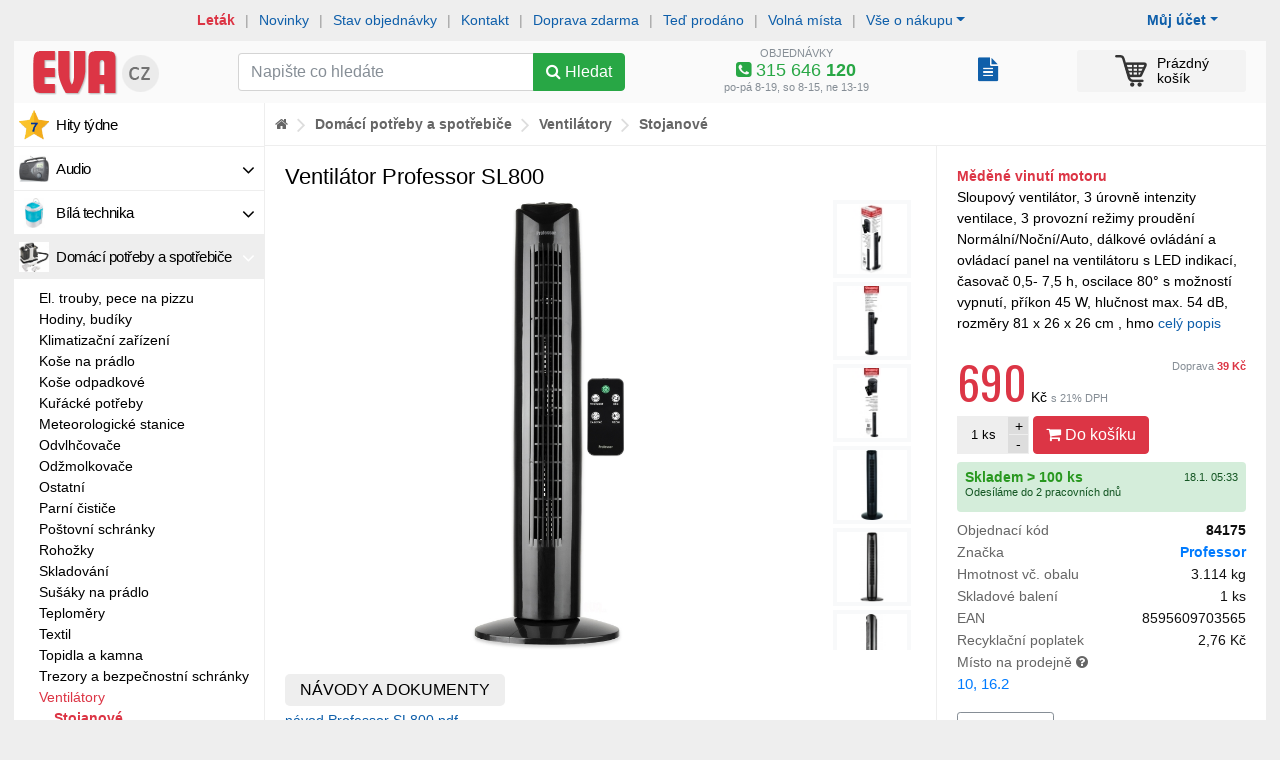

--- FILE ---
content_type: text/html; charset=windows-1250
request_url: https://www.eva.cz/zbozi/84175/ventilator-professor-sl800/
body_size: 28466
content:
<!DOCTYPE html>
<html lang="windows-1250">   
<head>
   <meta http-equiv="Content-Type" content="text/html; charset=windows-1250">
   <meta http-equiv="Content-language" content="cs">

      
   <title>Ventilátor Professor SL800 690 Kč</title>
   
   <link rel="shortcut icon" href="https://im.eva.cz/eva/files/8/4/1/8b9aacbbf58d0dd1a04a03846eac31eb_75.jpg" >   
   
   <meta name="author" content="Zásobování a.s.">
   
   <meta name="viewport" content="width=device-width, initial-scale=1, shrink-to-fit=no">
   
   <meta name="theme-color" content="#dc3545">
   <meta name="msapplication-navbutton-color" content="#dc3545">
   <meta name="apple-mobile-web-app-status-bar-style" content="#dc3545">
   
   <meta http-equiv="x-ua-compatible" content="ie=edge">
   
   
   <link rel="stylesheet" href="https://im.eva.cz/e5/static/bs/bootstrap.min.css">

   <link rel="stylesheet" type="text/css" href="/static/css/c.css?v=1762167796">

   <script type="text/javascript" src="https://im.eva.cz/e5/static/jquery-1.11.3.min.js?v=1"></script>
   <script type="text/javascript" src="https://im.eva.cz/e5/static/te/js/tether.min.js?v=1"></script>

   <script src="https://im.eva.cz/e5/static/bs/popper.min.js"></script>
   <script src="https://im.eva.cz/e5/static/bs/bootstrap.min.js"></script>

   
   <script type="text/javascript" src="https://im.eva.cz/e5/static/js/common.js?v=1760910755"></script>
   
         <link rel="stylesheet" type="text/css" href="/static/fb/jquery.fancybox.min.css?1">
      

   <link rel="stylesheet" href="/static/fa/47/css/font-awesome.min.css">
   
   <link href='https://fonts.googleapis.com/css?family=Oswald:400,300,700&subset=latin,cyrillic-ext,latin-ext,cyrillic' rel='stylesheet' type='text/css'></link>

   <script type="text/javascript" src="/static/lz/jquery.lazy.min.js"></script>
   
   <script type="text/javascript" src="https://im.eva.cz/e5/static/js/jquery.mb.browser.min.js?v=1605791023"></script>
   
   <script type="text/javascript" src="https://im.eva.cz/e5/static/js/ion.rangeSlider.min.js?v=1"></script> 
   <link rel="stylesheet" type="text/css" href="https://im.eva.cz/e5/static/css/ion.rangeSlider.css?v=1">
   <link rel="stylesheet" type="text/css" href="https://im.eva.cz/e5/static/css/ion.rangeSlider.skinFlat.css?v=1">    
   
      
   <script type="text/javascript" src="https://im.eva.cz/e5/static/js/autocomplete.js?v=1"></script>

   <script type="text/javascript">var _pup=[];</script>
   
   
   
    <link rel="stylesheet" href="https://unpkg.com/leaflet@1.9.2/dist/leaflet.css" integrity="sha256-sA+zWATbFveLLNqWO2gtiw3HL/lh1giY/Inf1BJ0z14=" crossorigin="" />
    <script src="https://unpkg.com/leaflet@1.9.2/dist/leaflet.js" integrity="sha256-o9N1jGDZrf5tS+Ft4gbIK7mYMipq9lqpVJ91xHSyKhg=" crossorigin=""></script>
   
   

   
   
   

   <script src="/libs/cookie/cookieconsent.js"></script>


   <script>function tte() {$('[data-toggle="tooltip"]').tooltip();}function tteh() {$('[data-toggle="tooltip"]').tooltip("hide");}</script>

   <meta property="og:site_name" content="EVA.cz" >
<meta property="og:title" content="Ventilátor Professor SL800 690 Kč" >
<meta property="og:description" content="Sloupový ventilátor, 3 úrovně intenzity ventilace, 3 provozní režimy proudění Normální/Noční/Auto, dálkové ovládání a ovládací panel na ventilátoru s LED indikací, časovač 0,5- 7,5 h, oscilace 80° s možností vypnutí, příkon 45 W, hlučnost max. 54 dB, rozměry 81 x 26 x 26 cm , hmotnost 3,5 kg, délka kabelu 1,6 m." >
<meta property="og:type" content="website" >
<meta property="og:url" content="https://www.eva.cz/zbozi/84175/ventilator-professor-sl800/" >
<meta property="og:link" content="https://www.eva.cz/zbozi/84175/ventilator-professor-sl800/" >
<meta property="og:mobile_link" content="https://www.eva.cz/zbozi/84175/ventilator-professor-sl800/" >
<meta property="og:ads_redirect" content="https://www.eva.cz/zbozi/84175/ventilator-professor-sl800/" >
<meta property="og:image" content="https://im.eva.cz/eva/files/8/4/1/8b9aacbbf58d0dd1a04a03846eac31eb_1600.jpg" >
<link rel="canonical" href="https://www.eva.cz/zbozi/84175/ventilator-professor-sl800/" >
<script type="text/javascript" src="https://c.seznam.cz/js/rc.js"></script>

   <link rel="stylesheet" type="text/css" href="https://im.eva.cz/e5/static/jb/jBox.css">
   <script src="https://im.eva.cz/e5/static/jb/jBox.js"></script>  
   
    <link rel="stylesheet" type="text/css" href="https://im.eva.cz/e5/static/pin/bootstrap-pincode-input.css?18" />
    <script type="text/javascript" src="https://im.eva.cz/e5/static/pin/bootstrap-pincode-input.js?13"></script>
   
   
</head>

<body><!-- Google Tag Manager (noscript) -->
    <noscript><iframe src="https://www.googletagmanager.com/ns.html?id=GTM-MFXQ28"
    height="0" width="0" style="display:none;visibility:hidden"></iframe></noscript>
    <!-- End Google Tag Manager (noscript) --><div class="main-shape"><div class="column-main"><script>var ccautorun = navigator.cookieEnabled ? true : false;</script><script src="/libs/cookie/cookieconsent-init.js?x=255"></script><script>function mm(a,b){$.post('/s/_m.php',{a:a,b:b})}</script>   

<script>
dataLayer = [{
'ecomm_pagetype' : 'product', 
'ecomm_prodid' : '84175', 
'ecomm_priceproduct' : 690, 
'product_name' : 'Ventilátor Professor SL800', 
'category_name' : 'Ventilátory - Stojanové'      
}];
dataLayer.push({ ecommerce: null });
dataLayer.push({
  event: "view_item",
  ecommerce: {
    items: [{
       item_name: "Ventilátor Professor SL800",
       item_id: "84175",
       price: 690,
       item_brand: "Professor",
       item_category: "Ventilátory - Stojanové",
       quantity: 1
     }]
  }
});
</script>


<script>
if(cc.allowedCategory('tracking')) {   
   (function(w,d,s,l,i){w[l]=w[l]||[];w[l].push({'gtm.start':
   new Date().getTime(),event:'gtm.js'});var f=d.getElementsByTagName(s)[0],
   j=d.createElement(s),dl=l!='dataLayer'?'&l='+l:'';j.async=true;j.src=
   'https://www.googletagmanager.com/gtm.js?id='+i+dl;f.parentNode.insertBefore(j,f);
   })(window,document,'script','dataLayer','GTM-MFXQ28');
}
</script>

<script>if(!ccautorun)document.write('<div class="p-2" style="background-color:#cff"><div class="container text-center">Ve vašem prohlížeči jsou zablokované Cookies - aby obchod fungoval správně a bylo možné nakoupit, je nutné Cookies povolit</div></div>')</script>
<div class="container">   

   <div id="mobilenav">
      
            <div class="sepa-upline">
         
         <a href="/stav-objednavky/" onclick="mm('Tst',1)" class="bo">Stav objednávky</a> <span class="divi">|</span>
         <a href="/napoveda/?tema=kontakt" onclick="mm('Tko',1)">Kontakt</a> <span class="divi">|</span>
         
         <div class="dropdown">
         <a href="/napoveda/?tema=prehled" data-toggle="dropdown" aria-haspopup="true" aria-expanded="false" class="dropdown-toggle">Vše o nákupu</a>
         <div class="dropdown-menu">
            <a class="dropdown-item" href="/napoveda/?tema=kontakt">Kontakt</a>
            <a class="dropdown-item" href="/napoveda/?tema=doprava">Doprava</a>
            <a class="dropdown-item" href="/napoveda/?tema=poskozena-zasilka">Poškozená zásilka</a>
            <a class="dropdown-item" href="/napoveda/?tema=reklamace">Postup při reklamaci</a>
            <a class="dropdown-item" href="/napoveda/?tema=vraceni-zbozi">Vrácení zboží</a>
            <a class="dropdown-item" href="/napoveda/?tema=o-nas">Více o nás</a>
            <a class="dropdown-item" href="/doprava-zdarma/">Doprava zdarma</a>
            <a class="dropdown-item" href="/prace">Volná místa</a>
            <a class="dropdown-item" href="/odberna-mista">Odběrná místa</a>
            <a class="dropdown-item" href="/napoveda/?tema=nakup-na-splatky">Nákup na splátky</a>
                     </div>
         </div>
         
      </div>
            
      
      <div class="mnav bg-navig-mobile d-flex">

         <div class="mn-box">
            <a href="/moje-eva/" class="mn-icon-link" id="dropdownMenuButtonZM" data-toggle="dropdown" aria-haspopup="true" aria-expanded="false"><i class="fa fa-user-circle"></i></a>
            <div class="dropdown-menu" aria-labelledby="dropdownMenuButtonZM">
                                 <a class="dropdown-item bo" href="/prihlasit/?backurl=http%3A%2F%2Fwww.eva.cz%2Fzbozi%2F84175%2Fventilator-professor-sl800%2F">Přihlásit se</a>
                  <a class="dropdown-item" href="/registrace/">Nový zákazník</a>
                              <div class="dropdown-divider"></div>
               <a class="dropdown-item" href="/moje-eva/">Můj účet zákazníka</a>
               <a class="dropdown-item" href="/stav-objednavky/">Mé objednávky</a>
               <a class="dropdown-item" href="/moje-eva/?nastaveni">Nastavení</a>
                                          </div>
         </div>
         <div class="mn-box">
            <a href="/napoveda/?tema=prehled" class="mn-icon-link" id="dropdownMenuButtonIFO" data-toggle="dropdown" aria-haspopup="true" aria-expanded="false"><i class="fa fa-info-circle"></i></a>
            <div class="dropdown-menu" aria-labelledby="dropdownMenuButtonIFO">
                <a class="dropdown-item bo" href="/stav-objednavky/">Stav objednávky</a>
                <a class="dropdown-item bo text-danger" href="/letaky/">Aktuální leták</a>
                <a class="dropdown-item" href="/napoveda/?tema=kontakt">Kontakt</a>
                <div class="dropdown-divider"></div>
                <a class="dropdown-item" href="/napoveda/?tema=doprava">Doprava</a>
                <a class="dropdown-item" href="/napoveda/?tema=poskozena-zasilka">Poškozená zásilka</a>
                <a class="dropdown-item" href="/napoveda/?tema=reklamace">Postup při reklamaci</a>
                <a class="dropdown-item" href="/napoveda/?tema=vraceni-zbozi">Vrácení zboží</a>
                <a class="dropdown-item" href="/napoveda/?tema=o-nas">Více o nás</a>
                <a class="dropdown-item" href="/doprava-zdarma/">Doprava zdarma</a>
                <a class="dropdown-item" href="/prace">Volná místa</a>
                <a class="dropdown-item" href="/odberna-mista">Odběrná místa</a>
                <a class="dropdown-item" href="/napoveda/?tema=nakup-na-splatky">Nákup na splátky</a>
               
               
            </div>
         </div>
          
          <div class="mn-box d-none">
            <style>
               .popmn i{display:none}
               .popmn b{display:inline-block}
               .popmn.collapsed i{display:inline-block}
               .popmn.collapsed b{display:none}
               .popbmn{display:none}
               .popbmn.collapsed{display:inline-block}
            </style>
            <a href="javascript:void(0)" class="mn-icon-link collapsed popmn" data-toggle="collapse" data-target="#mobilenavigation" aria-controls="mobilenavigation" aria-expanded="false" aria-label="Zobrazit oddělení"><i class="fa fa-navicon"></i><b class="fa fa-close"></b></a>
         </div>
          
         <div class="mn-box flex-fill text-center"><a href="/" title="Internetový obchod EVA.cz" class="mn-logo-link"><img src="/i/logo-eva-mobile-small.png?4" width="75"></a></div>
         
         
                  <div class="mn-box" id="cboxm">
            <a href="/kosik/" class="mn-icon-link"><img src="/i/cart-32-black.png?3" width="24" height="24" alt=""><span class="badge badge-danger ccnt invi">0</span></a>         </div>
         <div class="mn-box d-none">
            <a href="javascript:void(0)" class="mn-icon-link" data-toggle="collapse" data-target="#mobilesearch" aria-controls="mobilesearch" aria-expanded="false" aria-label="Hledání v obchodě"><i class="fa fa-search"></i></a>
         </div>
      </div>
         </div>
   <div id="mobilesearch" class="collapse show">
         <form method="get" action="/hledat/" class="p-1">
             <style>
                 input.seain_control:focus{border-color:#ddd;}
             </style>
             <div class="d-flex">
                <div class="flex-fill">
                    <div class="input-group">
                       <input type="text" name="q" class="form-control seain_control" placeholder="Napište co hledáte" value="">
                      <div class="input-group-btn">
                        <button type="submit" class="btn btn-success"><span class="fa fa-search"></span></button>
                      </div>
                    </div>
              </div>
                 <div><button type="button" data-toggle="collapse" data-target="#mobilenavigation" aria-controls="mobilenavigation" aria-expanded="false" aria-label="Zobrazit oddělení" class="btn btn-secondary ml-1 collapsed"><span class="fa fa-navicon"></span></button></div>
              </div>
                         </form>
   </div>
   <div id="mobilenavigation" class="collapse">
   <div class="lmenu"><div class="lmitem "><a href="/oddeleni/audio/" style="background-image:url('https://im.eva.cz/eva/files/9/3/5/3b64d3db5de68fde597396bac0b24a28_75.jpg')" rel="16828" class="mmo" onclick="mm('Mod',16828)"><i class="fa fa-angle-down"></i>Audio</a></div><div class="lmitem "><a href="/oddeleni/bila-technika/" style="background-image:url('https://im.eva.cz/eva/files/8/8/6/92b526f673736028027aa848c46686cd_75.jpg')" rel="16829" class="mmo" onclick="mm('Mod',16829)"><i class="fa fa-angle-down"></i>Bílá technika</a></div><div class="lmitem  active"><a href="/oddeleni/domaci-potreby-a-spotrebice/" style="background-image:url('https://im.eva.cz/eva/files/9/1/4/223f079ed575c2b2bfc1e7d4e21b5774_75.jpg')" rel="16830" class="mmo" onclick="mm('Mod',16830)"><i class="fa fa-angle-down"></i>Domácí potřeby a spotřebiče</a></div><div class="lmsubmenu"><div class="mlevel"><div class=""><a href="/oddeleni/domaci-potreby-a-spotrebice-el-trouby-pece-na-pizzu/" onclick="mm('Mod',16911)">El. trouby, pece na pizzu</a></div><div class=""><a href="/oddeleni/domaci-potreby-a-spotrebice-hodiny-budiky/" onclick="mm('Mod',16853)">Hodiny, budíky</a></div><div class=""><a href="/oddeleni/domaci-potreby-a-spotrebice-klimatizacni-zarizeni/" onclick="mm('Mod',16906)">Klimatizační zařízení</a></div><div class=""><a href="/oddeleni/domaci-potreby-a-spotrebice-kose-na-pradlo/" onclick="mm('Mod',18867)">Koše na prádlo</a></div><div class=""><a href="/oddeleni/domaci-potreby-a-spotrebice-kose-odpadkove/" onclick="mm('Mod',16929)">Koše odpadkové</a></div><div class=""><a href="/oddeleni/domaci-potreby-a-spotrebice-kuracke-potreby/" onclick="mm('Mod',16930)">Kuřácké potřeby</a></div><div class=""><a href="/oddeleni/domaci-potreby-a-spotrebice-meteorologicke-stanice/" onclick="mm('Mod',16925)">Meteorologické stanice</a></div><div class=""><a href="/oddeleni/domaci-potreby-a-spotrebice-odvlhcovace/" onclick="mm('Mod',16928)">Odvlhčovače</a></div><div class=""><a href="/oddeleni/domaci-potreby-a-spotrebice-odzmolkovace/" onclick="mm('Mod',16927)">Odžmolkovače</a></div><div class=""><a href="/oddeleni/domaci-potreby-a-spotrebice-ostatni/" onclick="mm('Mod',16923)">Ostatní</a></div><div class=""><a href="/oddeleni/domaci-potreby-a-spotrebice-parni-cistice/" onclick="mm('Mod',16916)">Parní čističe</a></div><div class=""><a href="/oddeleni/domaci-potreby-a-spotrebice-postovni-schranky/" onclick="mm('Mod',20332)">Poštovní schránky</a></div><div class=""><a href="/oddeleni/domaci-potreby-a-spotrebice-rohozky/" onclick="mm('Mod',16921)">Rohožky</a></div><div class=""><a href="/oddeleni/domaci-potreby-a-spotrebice-skladovani/" onclick="mm('Mod',20301)">Skladování</a></div><div class=""><a href="/oddeleni/domaci-potreby-a-spotrebice-susaky-na-pradlo/" onclick="mm('Mod',16915)">Sušáky na prádlo</a></div><div class=""><a href="/oddeleni/domaci-potreby-a-spotrebice-teplomery/" onclick="mm('Mod',20305)">Teploměry</a></div><div class=""><a href="/oddeleni/domaci-potreby-a-spotrebice-textil/" onclick="mm('Mod',19542)">Textil</a></div><div class=""><a href="/oddeleni/domaci-potreby-a-spotrebice-topidla-a-kamna/" onclick="mm('Mod',16910)">Topidla a kamna</a></div><div class=""><a href="/oddeleni/domaci-potreby-a-spotrebice-trezory-a-bezpecnostni-schranky/" onclick="mm('Mod',19384)">Trezory a bezpečnostní schránky</a></div><div class=""><a href="/oddeleni/domaci-potreby-a-spotrebice-ventilatory/" class="text-danger " onclick="mm('Mod',16912)">Ventilátory</a><div class="mlevel"><div class=""><a href="/oddeleni/ventilatory-stojanove/" class="text-danger bo" onclick="mm('Mod',17598)">Stojanové</a><div class="mlevel"></div></div></div></div><div class=""><a href="/oddeleni/domaci-potreby-a-spotrebice-vysavace/" onclick="mm('Mod',16913)">Vysavače</a></div><div class=""><a href="/oddeleni/domaci-potreby-a-spotrebice-zvlhcovace-a-cistice-vzduchu/" onclick="mm('Mod',16914)">Zvlhčovače a čističe vzduchu</a></div><div class=""><a href="/oddeleni/domaci-potreby-a-spotrebice-zehlici-prkna-a-prislusenstvi/" onclick="mm('Mod',17576)">Žehlicí prkna a příslušenství</a></div><div class=""><a href="/oddeleni/domaci-potreby-a-spotrebice-zehlicky/" onclick="mm('Mod',16907)">Žehličky</a></div></div></div><div class="lmitem "><a href="/oddeleni/drogerie/" style="background-image:url('https://im.eva.cz/eva/files/D/R/O/6d5c352b2d802dd660feb88929824c52_75.png')" rel="16854" class="mmo" onclick="mm('Mod',16854)"><i class="fa fa-angle-down"></i>Drogerie</a></div><div class="lmitem "><a href="/oddeleni/dilna-zahrada-a-volny-cas-dilna/" style="background-image:url('https://im.eva.cz/eva/files/9/3/2/45cb23bca749b7034eacfc3522b5429a_75.jpg')" rel="17047" class="mmo" onclick="mm('Mod',17047)"><i class="fa fa-angle-down"></i>Dílna</a></div><div class="lmitem "><a href="/oddeleni/elektroprislusenstvi/" style="background-image:url('https://im.eva.cz/eva/files/8/9/8/c9f0dec174829d64a6b485a0dccd1ab6_75.jpg')" rel="16832" class="mmo" onclick="mm('Mod',16832)"><i class="fa fa-angle-down"></i>Elektropříslušenství</a></div><div class="lmitem "><a href="/oddeleni/hracky/" style="background-image:url('https://im.eva.cz/eva/files/8/8/9/c6c341fa440dc733515e7e1cee6cca6e_75.jpg')" rel="16848" class="mmo" onclick="mm('Mod',16848)"><i class="fa fa-angle-down"></i>Hračky</a></div><div class="lmitem "><a href="/oddeleni/kancelarske-potreby/" style="background-image:url('https://im.eva.cz/eva/files/5/3/0/3656a7c7e8cf7a0b704c8b7cde718465_75.jpg')" rel="16833" class="mmo" onclick="mm('Mod',16833)"><i class="fa fa-angle-down"></i>Kancelářské potřeby</a></div><div class="lmitem "><a href="/oddeleni/kuchynske-potreby-a-nadobi/" style="background-image:url('https://im.eva.cz/eva/files/D/O/P/c76f3b927c5044af5efc1637794f9f36_75.jpg')" rel="16836" class="mmo" onclick="mm('Mod',16836)"><i class="fa fa-angle-down"></i>Kuchyňské potřeby a nádobí</a></div><div class="lmitem "><a href="/oddeleni/kuchynske-pristroje/" style="background-image:url('https://im.eva.cz/eva/files/d/o/p/e479d4e417b3ded2388da01054c12d04_75.jpg')" rel="16835" class="mmo" onclick="mm('Mod',16835)"><i class="fa fa-angle-down"></i>Kuchyňské přístroje</a></div><div class="lmitem "><a href="/oddeleni/mobilni-komunikace/" style="background-image:url('https://im.eva.cz/eva/files/9/3/4/beee89957d8722c0db4db129026b1d60_75.jpg')" rel="16850" class="mmo" onclick="mm('Mod',16850)"><i class="fa fa-angle-down"></i>Mobilní komunikace</a></div><div class="lmitem "><a href="/oddeleni/pece-o-telo/" style="background-image:url('https://im.eva.cz/eva/files/8/7/6/1ed7f4975e59484a9d4833d31bc5f1b4_75.jpg')" rel="16839" class="mmo" onclick="mm('Mod',16839)"><i class="fa fa-angle-down"></i>Péče o tělo</a></div><div class="lmitem "><a href="/oddeleni/sanitarni-technika/" style="background-image:url('https://im.eva.cz/eva/files/8/5/1/7fbf762f132fe92b1d40b6df7a1a6b2f_75.jpg')" rel="16859" class="mmo" onclick="mm('Mod',16859)"><i class="fa fa-angle-down"></i>Sanitární technika</a></div><div class="lmitem "><a href="/oddeleni/dilna-zahrada-a-volny-cas-sport-a-kempink/" style="background-image:url('https://im.eva.cz/eva/files/8/3/8/723a713c7cc250cdc52f07b9eb84244d_75.jpg')" rel="17050" class="mmo" onclick="mm('Mod',17050)"><i class="fa fa-angle-down"></i>Sport a kempink</a></div><div class="lmitem "><a href="/oddeleni/dilna-zahrada-a-volny-cas-stavba/" style="background-image:url('https://im.eva.cz/eva/files/8/2/3/dbf8cd60e931fb2e2b4ca7ab567862be_75.jpg')" rel="17049" class="mmo" onclick="mm('Mod',17049)"><i class="fa fa-angle-down"></i>Stavba</a></div><div class="lmitem "><a href="/oddeleni/svitidla/" style="background-image:url('https://im.eva.cz/eva/files/9/3/6/5512ac9185c0399a8e03a1c32f6cc5ae_75.jpg')" rel="16858" class="mmo" onclick="mm('Mod',16858)"><i class="fa fa-angle-down"></i>Svítidla</a></div><div class="lmitem "><a href="/oddeleni/video/" style="background-image:url('https://im.eva.cz/eva/files/9/3/7/4a5b2c15ff342d31958c9b124e98613d_75.jpg')" rel="16842" class="mmo" onclick="mm('Mod',16842)"><i class="fa fa-angle-down"></i>Video</a></div><div class="lmitem "><a href="/oddeleni/drogerie-vse-pro-zvirata/" style="background-image:url('https://im.eva.cz/eva/files/D/R/O/b81ee446fd14ac8bcd77a579d2a6d001_75.jpg')" rel="17240" class="mmo" onclick="mm('Mod',17240)"><i class="fa fa-angle-down"></i>Vše pro zvířata</a></div><div class="lmitem "><a href="/oddeleni/vypocetni-technika/" style="background-image:url('https://im.eva.cz/eva/files/I/T/4/bffbc515aed86816b8dd5270a56aa578_75.png')" rel="16864" class="mmo" onclick="mm('Mod',16864)"><i class="fa fa-angle-down"></i>Výpočetní technika</a></div><div class="lmitem "><a href="/oddeleni/dilna-zahrada-a-volny-cas-zahrada/" style="background-image:url('https://im.eva.cz/eva/files/8/6/7/d1a7deb58c41a2230abca4eaf08359bb_75.jpg')" rel="17048" class="mmo" onclick="mm('Mod',17048)"><i class="fa fa-angle-down"></i>Zahrada</a></div><div class="lmitem mmvoucher"><a href=/oddeleni/sluzby/" class="mmo" onclick="mm('Mnp',1)">Nákupní poukazy</a></div><div class="lmitem mmprave "><a href="/naposledy" class="mmo" onclick="mm('Mtp',1)">Teď prodáno</a></div><div class="lmitem mmakce"><a href="/hity-tydne/" class="mmo" onclick="mm('Mht',1)">Hity týdne</a></div><div class="lmitem mmnovinky"><a href="/novinky/" class="mmo" onclick="mm('Mno',1)">Novinky</a></div><div class="lmitem mmrozbaleno"><a href="/rozbalene/" class="mmo" onclick="mm('Mro',1)">Rozbalené zboží</a></div></div>   
   </div>
   
   

   <div id="nonmobilenav">
      
            <div class="sepa-upline">
         
         <div class="dropdown float-right mr-5">
            <a href="javascript:void(0)" data-toggle="dropdown" aria-haspopup="true" aria-expanded="false" class="dropdown-toggle bo">Můj účet</a>
         <div class="dropdown-menu">
                           <a class="dropdown-item bo" href="/prihlasit/?backurl=http%3A%2F%2Fwww.eva.cz%2Fzbozi%2F84175%2Fventilator-professor-sl800%2F">Přihlásit se</a>
               <a class="dropdown-item" href="/registrace/">Nový zákazník</a>
               <div class="dropdown-divider"></div>
                        <a class="dropdown-item" href="/moje-eva/">Můj účet zákazníka</a>
            <a class="dropdown-item" href="/stav-objednavky/">Mé objednávky</a>
            <a class="dropdown-item" href="/moje-eva/?nastaveni">Nastavení</a>
                                 </div>
         </div>
         
         
         
         <a href="/letaky/" class="bo text-danger" onclick="mm('Tle',1)">Leták</a> <span class="divi">|</span>
         <span class="d-sm-none d-lg-inline">
         <a href="/novinky/" onclick="mm('Tno',1)">Novinky</a> <span class="divi">|</span>
         </span>
         <a href="/stav-objednavky/" onclick="mm('Tst',1)">Stav objednávky</a> <span class="divi">|</span>
         <a href="/napoveda/?tema=kontakt" onclick="mm('Tko',1)">Kontakt</a> <span class="divi">|</span>
         <span class="d-sm-none d-lg-inline">
         <a href="/doprava-zdarma/" class="" onclick="mm('Tdz',1)">Doprava zdarma</a> <span class="divi">|</span>
         <a href="/naposledy" class="" onclick="mm('Tte',1)">Teď prodáno</a> <span class="divi">|</span>
         <a href="/prace" onclick="mm('Tvm',1)">Volná místa</a> <span class="divi">|</span>
                  </span>
         
         
         <div class="dropdown">
         <a href="/napoveda/?tema=prehled" data-toggle="dropdown" aria-haspopup="true" aria-expanded="false" class="dropdown-toggle">Vše o nákupu</a>
         <div class="dropdown-menu">
            <a class="dropdown-item" href="/napoveda/?tema=nakup-na-splatky">Nákup na splátky</a>
            <a class="dropdown-item" href="/napoveda/?tema=doprava">Doprava</a>
            <a class="dropdown-item" href="/napoveda/?tema=poskozena-zasilka">Poškozená zásilka</a>
            <a class="dropdown-item" href="/napoveda/?tema=reklamace">Postup při reklamaci</a>
            <a class="dropdown-item" href="/napoveda/?tema=vraceni-zbozi">Vrácení zboží</a>
            <a class="dropdown-item" href="/napoveda/?tema=o-nas">Více o nás</a>
            <a class="dropdown-item" href="/napoveda/?tema=prehled">Přehled nápovědy</a>
            <a class="dropdown-item" href="/prace">Volná místa</a>
            <a class="dropdown-item" href="/odberna-mista">Odběrná místa</a>
         </div>
         </div>
      </div>
            
      <div class="bg-navig pt-1 pb-1">
         
         <div class="row">
            
            <div class="col-2 col-md-3 col-lg-2"><a href="/" title="Internetový obchod EVA.cz" class="d-block p2"><img src="/i/logo-eva-mobile.png?4" width="135"></a></div>
            
            <div class="col-4 col-md-3 col-lg-4">
               
               <form method="get" action="/hledat/" class="pt-2 pb-1">
                  <div class="input-group">
                     <input type="text" name="q" class="form-control seain_control"  placeholder="Napište co hledáte" value="">
                     <div class="input-group-btn">
                        <button type="submit" class="btn btn-success" id="butsu"><span class="fa fa-search"></span><span class="d-none d-xl-inline"> Hledat</span></button>
                     </div>
                  </div>
               </form>
                              <script>
               var fcs=0;
               $().ready(function() {
               var ac = $(".seain_control").autocomplete("/s/suggest.php", {width: 350,max:15,scroll:false,scrollHeight:350,selectFirst:false,
                     formatItem: function(data, i, n, value) {return value.split("###")[3];},
                     formatResult: function(data, value) {return value.split("###")[2];}
                  }).result(function(event, item) {
                     if($(this).val()=='cLHST'){
                        window.open('/s/clear_sg_hst.php','_self');
                     }else{
                        $(this).closest("form").submit();
                     }
                  }).focus(function(){ setTimeout(function() {
                        var e = jQuery.Event("keydown"); e.keyCode = 40;                     
                        $(ac).trigger(e); },10); });
                  if(fcs==1 && $(".seain_control").val()==''){
                     //$("#seain").focus();
                  }
               });
               
               function regssc(id){
                  $.get('/s/ss_clk.php?id='+id);
               }
               </script>
               
               
            </div>
            
            <div class="col-3 ce text-center lh110p text-secondary hnd" onclick="tgtinfo()">
               <div class="tinfo">
               <small>OBJEDNÁVKY</small>
               <div class="text-success vel2"><i class="fa fa-phone-square"></i> 315 646 <b>120</b></div>
               </div>
               <div class="tinfo invi">
               <small>REKLAMACE</small>
               <div class="text-success vel2"><i class="fa fa-phone-square"></i> 315 646 <b>160</b></div>
               </div>
               <small>po-pá 8-19, so 8-15, ne 13-19</small>               
            </div>
            <script>
               function tgtinfo(){
                  $('.tinfo').toggleClass('invi');
               }
            </script>   
            
            <div class="col-1 clbox">
               <div style="white-space:nowrap;padding-top:12px"><div style="text-align:right;margin-left:10px" class="d-inline-block" data-toggle="tooltip" data-placement="top" title="Archiv objednávek"><a href="/stav-objednavky/" style="text-decoration:none" class=""><span class="fa fa-file-text" style="font-size:24px"></span></a></div></div>            </div>

            
            <div class="col-2" id="cbox">
               <a href="/kosik/" class="cart-link xl0"><img src="/i/cart-32-black.png?3" width="32" height="32" alt=""><span class="badge badge-danger ccnt invi">0</span><span class="csum d-sm-none d-xl-inline-block"><span class="empty_cart ">Prázdný<br>košík</span><span class="price_cart invi">0  Kč<b>0&nbsp;kg</b></span></span></a>            </div>
            
            
            
         </div>
         
      </div>
      
   </div>

      
</div>


<div id="cboxx"></div>


<div class="container"><div id="mcontent"><div id="sidecontent" ><div id="mele" class="lmenu"><div class="lmitem "><a href="/hity-tydne/" style="background-image:url('/i/m/hvezda.png')" class="mmo" onclick="mm('Mht',1)">Hity týdne</a></div><div class="lmitem " id="mm16828" rel="16828"><div class="sidemenu_pos invi" id="sm16828"><div class="sidemenu"><div class="sidespacer"><div class="pb-2"><div class="row"><div class="col-3 bgitemi"><div class="imabo"><a href="/oddeleni/audio-sluchatka/"><img src="https://im.eva.cz/eva/files/9/4/0/0d9f500ba6c2eb1165a346366fcff3ef_180.jpg" width="55" height="55" alt=""></a></div><div class=""><a href="/oddeleni/audio-sluchatka/">Sluchátka</a></div></div><div class="col-3 bgitemi"><div class="imabo"><a href="/oddeleni/audio-prenosne-reproduktory/"><img src="https://im.eva.cz/eva/files/9/2/7/b574eed63a599688478c276fb5f3ada5_180.jpg" width="55" height="55" alt=""></a></div><div class=""><a href="/oddeleni/audio-prenosne-reproduktory/">Přenosné reproduktory</a></div></div><div class="col-3 bgitemi"><div class="imabo"><a href="/oddeleni/audio-radiobudiky-a-budiky/"><img src="https://im.eva.cz/eva/files/7/2/7/4e7488f342fd93abdec9a07416ef6f05_180.jpg" width="55" height="55" alt=""></a></div><div class=""><a href="/oddeleni/audio-radiobudiky-a-budiky/">Radiobudíky a budíky</a></div></div><div class="col-3 bgitemi"><div class="imabo"><a href="/oddeleni/audio-radiomagnetofony-a-cd-prehravace/"><img src="https://im.eva.cz/eva/files/8/2/7/28fceebc9443a567ee27be237d526891_180.jpg" width="55" height="55" alt=""></a></div><div class=""><a href="/oddeleni/audio-radiomagnetofony-a-cd-prehravace/">Radiomagnetofony a CD přehrávače</a></div></div><div class="col-3 bgitemi"><div class="imabo"><a href="/oddeleni/audio-hi-fi-systemy/"><img src="https://im.eva.cz/eva/files/9/2/4/cde9274645e09a254733858d0ec9eb10_180.jpg" width="55" height="55" alt=""></a></div><div class=""><a href="/oddeleni/audio-hi-fi-systemy/">Hi-Fi systémy</a></div></div><div class="col-3 bgitemi"><div class="imabo"><a href="/oddeleni/audio-radia/"><img src="https://im.eva.cz/eva/files/9/3/5/3b64d3db5de68fde597396bac0b24a28_180.jpg" width="55" height="55" alt=""></a></div><div class=""><a href="/oddeleni/audio-radia/">Rádia</a></div></div><div class="col-3 bgitemi"><div class="imabo"><a href="/oddeleni/audio-internetova-a-dab-radia/"><img src="https://im.eva.cz/eva/files/9/3/3/6c06b855077647057ce7676b9da507a4_180.jpg" width="55" height="55" alt=""></a></div><div class=""><a href="/oddeleni/audio-internetova-a-dab-radia/">Internetová a DAB+ rádia</a></div></div><div class="col-3 bgitemi"><div class="imabo"><a href="/oddeleni/audio-auto-hifi/"><img src="https://im.eva.cz/eva/files/9/3/7/54541644da75e843a7495587418d39f2_180.jpg" width="55" height="55" alt=""></a></div><div class=""><a href="/oddeleni/audio-auto-hifi/">Auto HiFi</a></div></div><div class="col-3 bgitemi"><div class="imabo"><a href="/oddeleni/audio-mikrofony/"><img src="https://im.eva.cz/eva/files/9/0/8/b12a65f77c7e75f0a898fced9aff58b2_180.jpg" width="55" height="55" alt=""></a></div><div class=""><a href="/oddeleni/audio-mikrofony/">Mikrofony</a></div></div></div></div></div></div></div><a href="/oddeleni/audio/" style="background-image:url('https://im.eva.cz/eva/files/9/3/5/3b64d3db5de68fde597396bac0b24a28_75.jpg')" rel="16828" class="mmo" onclick="mm('Mod',16828)"><i class="fa fa-angle-down"></i>Audio</a></div><div class="lmitem " id="mm16829" rel="16829"><div class="sidemenu_pos invi" id="sm16829"><div class="sidemenu"><div class="sidespacer"><div class="pb-2"><div class="row"><div class="col-3 bgitemi"><div class="imabo"><a href="/oddeleni/bila-technika-chladnicky/"><img src="https://im.eva.cz/eva/files/9/0/8/c2dd5bb59725416e1db07e8d6eef98bd_180.jpg" width="55" height="55" alt=""></a></div><div class=""><a href="/oddeleni/bila-technika-chladnicky/">Chladničky</a></div></div><div class="col-3 bgitemi"><div class="imabo"><a href="/oddeleni/bila-technika-vestavne-spotrebice/"><img src="https://im.eva.cz/eva/files/8/9/7/59e3c0af0b60935a7aff4e26553e3111_180.png" width="55" height="55" alt=""></a></div><div class=""><a href="/oddeleni/bila-technika-vestavne-spotrebice/">Vestavné spotřebiče</a></div></div><div class="col-3 bgitemi"><div class="imabo"><a href="/oddeleni/bila-technika-pracky/"><img src="https://im.eva.cz/eva/files/8/8/6/92b526f673736028027aa848c46686cd_180.jpg" width="55" height="55" alt=""></a></div><div class=""><a href="/oddeleni/bila-technika-pracky/">Pračky</a></div></div><div class="col-3 bgitemi"><div class="imabo"><a href="/oddeleni/bila-technika-sporaky/"><img src="https://im.eva.cz/eva/files/9/2/8/8ea4962560db838577b759cd7dfe6061_180.png" width="55" height="55" alt=""></a></div><div class=""><a href="/oddeleni/bila-technika-sporaky/">Sporáky</a></div></div><div class="col-3 bgitemi"><div class="imabo"><a href="/oddeleni/bila-technika-varice/"><img src="https://im.eva.cz/eva/files/8/3/0/ecde595a5d444cea44384314a105a323_180.jpg" width="55" height="55" alt=""></a></div><div class=""><a href="/oddeleni/bila-technika-varice/">Vařiče</a></div></div><div class="col-3 bgitemi"><div class="imabo"><a href="/oddeleni/bila-technika-odsavace-par/"><img src="https://im.eva.cz/eva/files/9/0/7/0c90ad8028f4172bcddce5752632bd6a_180.jpg" width="55" height="55" alt=""></a></div><div class=""><a href="/oddeleni/bila-technika-odsavace-par/">Odsavače par</a></div></div><div class="col-3 bgitemi"><div class="imabo"><a href="/oddeleni/bila-technika-susicky/"><img src="https://im.eva.cz/eva/files/9/2/5/07c1037c4db0aea19c2c53d1ff66cf7a_180.jpg" width="55" height="55" alt=""></a></div><div class=""><a href="/oddeleni/bila-technika-susicky/">Sušičky</a></div></div><div class="col-3 bgitemi"><div class="imabo"><a href="/oddeleni/bila-technika-mikrovlnne-trouby/"><img src="https://im.eva.cz/eva/files/8/8/9/84b81dbde525ce9ec17930f4f53b4f53_180.jpg" width="55" height="55" alt=""></a></div><div class=""><a href="/oddeleni/bila-technika-mikrovlnne-trouby/">Mikrovlnné trouby</a></div></div><div class="col-3 bgitemi"><div class="imabo"><a href="/oddeleni/bila-technika-ohrivace-vody/"><img src="https://im.eva.cz/eva/files/7/7/4/0be37566df62f1d01c380a0a5ccfeb57_180.jpg" width="55" height="55" alt=""></a></div><div class=""><a href="/oddeleni/bila-technika-ohrivace-vody/">Ohřívače vody</a></div></div><div class="col-3 bgitemi"><div class="imabo"><a href="/oddeleni/bila-technika-mycky/"><img src="https://im.eva.cz/eva/files/9/3/8/5d233ca1841acd252c7d8c37b12751ec_180.jpg" width="55" height="55" alt=""></a></div><div class=""><a href="/oddeleni/bila-technika-mycky/">Myčky</a></div></div><div class="col-3 bgitemi"><div class="imabo"><a href="/oddeleni/bila-technika-mraznicky/"><img src="https://im.eva.cz/eva/files/9/1/7/0b58de3531ba7fc8dba2d51b00850bb2_180.jpg" width="55" height="55" alt=""></a></div><div class=""><a href="/oddeleni/bila-technika-mraznicky/">Mrazničky</a></div></div><div class="col-3 bgitemi"><div class="imabo"><a href="/oddeleni/bila-technika-gastro/"><img src="https://im.eva.cz/eva/files/9/0/7/3bb9470850c47e3210f703e7a7a21254_180.jpg" width="55" height="55" alt=""></a></div><div class=""><a href="/oddeleni/bila-technika-gastro/">Gastro</a></div></div></div></div><div class="row smblock"><div class="col-6"><div><a href="/oddeleni/bila-technika-chladnicky/">Chladničky</a></div>
<div><a href="/oddeleni/bila-technika-gastro/">Gastro</a></div>
<div><a href="/oddeleni/bila-technika-mikrovlnne-trouby/">Mikrovlnné trouby</a></div>
<div><a href="/oddeleni/bila-technika-mraznicky/">Mrazničky</a></div>
<div><a href="/oddeleni/bila-technika-mycky/">Myčky</a></div>
<div><a href="/oddeleni/bila-technika-odsavace-par/">Odsavače par</a></div>
<div><a href="/oddeleni/bila-technika-ohrivace-vody/">Ohřívače vody</a></div></div><div class="col-6"><div><a href="/oddeleni/bila-technika-pracky/">Pračky</a></div>
<div><a href="/oddeleni/bila-technika-prislusenstvi/">Příslušenství</a></div>
<div><a href="/oddeleni/bila-technika-sporaky/">Sporáky</a></div>
<div><a href="/oddeleni/bila-technika-susicky/">Sušičky</a></div>
<div><a href="/oddeleni/bila-technika-varice/">Vařiče</a></div>
<div><a href="/oddeleni/bila-technika-vestavne-spotrebice/">Vestavné spotřebiče</a></div></div></div></div></div></div><a href="/oddeleni/bila-technika/" style="background-image:url('https://im.eva.cz/eva/files/8/8/6/92b526f673736028027aa848c46686cd_75.jpg')" rel="16829" class="mmo" onclick="mm('Mod',16829)"><i class="fa fa-angle-down"></i>Bílá technika</a></div><div class="lmitem  active" id="mm16830" rel="16830"><div class="sidemenu_pos invi" id="sm16830"><div class="sidemenu"><div class="sidespacer"><div class="pb-2"><div class="row"><div class="col-3 bgitemi"><div class="imabo"><a href="/oddeleni/domaci-potreby-a-spotrebice-vysavace/"><img src="https://im.eva.cz/eva/files/9/1/4/223f079ed575c2b2bfc1e7d4e21b5774_180.jpg" width="55" height="55" alt=""></a></div><div class=""><a href="/oddeleni/domaci-potreby-a-spotrebice-vysavace/">Vysavače</a></div></div><div class="col-3 bgitemi"><div class="imabo"><a href="/oddeleni/domaci-potreby-a-spotrebice-skladovani/"><img src="https://im.eva.cz/eva/files/D/O/P/3ecbef4124710d939389259f4328f6d0_180.jpg" width="55" height="55" alt=""></a></div><div class=""><a href="/oddeleni/domaci-potreby-a-spotrebice-skladovani/">Skladování</a></div></div><div class="col-3 bgitemi"><div class="imabo"><a href="/oddeleni/domaci-potreby-a-spotrebice-susaky-na-pradlo/"><img src="https://im.eva.cz/eva/files/9/2/6/c610b21cbfee35fd4da4788e789b97b8_180.jpg" width="55" height="55" alt=""></a></div><div class=""><a href="/oddeleni/domaci-potreby-a-spotrebice-susaky-na-pradlo/">Sušáky na prádlo</a></div></div><div class="col-3 bgitemi"><div class="imabo"><a href="/oddeleni/domaci-potreby-a-spotrebice-kose-odpadkove/"><img src="https://im.eva.cz/eva/files/D/O/P/b97e75ed38c68299e58e4c85a4941128_180.jpg" width="55" height="55" alt=""></a></div><div class=""><a href="/oddeleni/domaci-potreby-a-spotrebice-kose-odpadkove/">Koše odpadkové</a></div></div><div class="col-3 bgitemi"><div class="imabo"><a href="/oddeleni/domaci-potreby-a-spotrebice-topidla-a-kamna/"><img src="https://im.eva.cz/eva/files/5/3/6/f6b3aabd5aa2a393fe2af8868d64466f_180.jpg" width="55" height="55" alt=""></a></div><div class=""><a href="/oddeleni/domaci-potreby-a-spotrebice-topidla-a-kamna/">Topidla a kamna</a></div></div><div class="col-3 bgitemi"><div class="imabo"><a href="/oddeleni/domaci-potreby-a-spotrebice-ostatni/"><img src="https://im.eva.cz/eva/files/9/2/5/244aec81dd4b2275f1164a401ee22264_180.jpg" width="55" height="55" alt=""></a></div><div class=""><a href="/oddeleni/domaci-potreby-a-spotrebice-ostatni/">Ostatní</a></div></div><div class="col-3 bgitemi"><div class="imabo"><a href="/oddeleni/domaci-potreby-a-spotrebice-zehlicky/"><img src="https://im.eva.cz/eva/files/8/6/9/2937eee5ad0653ca1626cc723d255d37_180.jpg" width="55" height="55" alt=""></a></div><div class=""><a href="/oddeleni/domaci-potreby-a-spotrebice-zehlicky/">Žehličky</a></div></div><div class="col-3 bgitemi"><div class="imabo"><a href="/oddeleni/domaci-potreby-a-spotrebice-zehlici-prkna-a-prislusenstvi/"><img src="https://im.eva.cz/eva/files/D/O/P/740793ba99d41c518aaa038acd6b4501_180.jpg" width="55" height="55" alt=""></a></div><div class=""><a href="/oddeleni/domaci-potreby-a-spotrebice-zehlici-prkna-a-prislusenstvi/">Žehlicí prkna a příslušenství</a></div></div><div class="col-3 bgitemi"><div class="imabo"><a href="/oddeleni/domaci-potreby-a-spotrebice-meteorologicke-stanice/"><img src="https://im.eva.cz/eva/files/8/2/7/c24a19bb9e223a98ad70a6da5ca75e97_180.jpg" width="55" height="55" alt=""></a></div><div class=""><a href="/oddeleni/domaci-potreby-a-spotrebice-meteorologicke-stanice/">Meteorologické stanice</a></div></div><div class="col-3 bgitemi"><div class="imabo"><a href="/oddeleni/domaci-potreby-a-spotrebice-kose-na-pradlo/"><img src="https://im.eva.cz/eva/files/D/O/P/69c49c139e9830f5c27c04f8093d961d_180.jpg" width="55" height="55" alt=""></a></div><div class=""><a href="/oddeleni/domaci-potreby-a-spotrebice-kose-na-pradlo/">Koše na prádlo</a></div></div><div class="col-3 bgitemi"><div class="imabo"><a href="/oddeleni/domaci-potreby-a-spotrebice-parni-cistice/"><img src="https://im.eva.cz/eva/files/9/4/1/1da98f691ed4736b6b127360b411b77a_180.jpg" width="55" height="55" alt=""></a></div><div class=""><a href="/oddeleni/domaci-potreby-a-spotrebice-parni-cistice/">Parní čističe</a></div></div><div class="col-3 bgitemi"><div class="imabo"><a href="/oddeleni/domaci-potreby-a-spotrebice-zvlhcovace-a-cistice-vzduchu/"><img src="https://im.eva.cz/eva/files/8/5/7/d6ef9d8c0350bdde0a4d7e099f1e6601_180.png" width="55" height="55" alt=""></a></div><div class=""><a href="/oddeleni/domaci-potreby-a-spotrebice-zvlhcovace-a-cistice-vzduchu/">Zvlhčovače a čističe vzduchu</a></div></div></div></div><div class="row smblock"><div class="col-6"><div><a href="/oddeleni/domaci-potreby-a-spotrebice-el-trouby-pece-na-pizzu/">El. trouby, pece na pizzu</a></div>
<div><a href="/oddeleni/domaci-potreby-a-spotrebice-hodiny-budiky/">Hodiny, budíky</a></div>
<div><a href="/oddeleni/domaci-potreby-a-spotrebice-klimatizacni-zarizeni/">Klimatizační zařízení</a></div>
<div><a href="/oddeleni/domaci-potreby-a-spotrebice-kose-na-pradlo/">Koše na prádlo</a></div>
<div><a href="/oddeleni/domaci-potreby-a-spotrebice-kose-odpadkove/">Koše odpadkové</a></div>
<div><a href="/oddeleni/domaci-potreby-a-spotrebice-kuracke-potreby/">Kuřácké potřeby</a></div>
<div><a href="/oddeleni/domaci-potreby-a-spotrebice-meteorologicke-stanice/">Meteorologické stanice</a></div>
<div><a href="/oddeleni/domaci-potreby-a-spotrebice-odvlhcovace/">Odvlhčovače</a></div>
<div><a href="/oddeleni/domaci-potreby-a-spotrebice-odzmolkovace/">Odžmolkovače</a></div>
<div><a href="/oddeleni/domaci-potreby-a-spotrebice-ostatni/">Ostatní</a></div>
<div><a href="/oddeleni/domaci-potreby-a-spotrebice-parni-cistice/">Parní čističe</a></div>
<div><a href="/oddeleni/domaci-potreby-a-spotrebice-postovni-schranky/">Poštovní schránky</a></div></div><div class="col-6"><div><a href="/oddeleni/domaci-potreby-a-spotrebice-rohozky/">Rohožky</a></div>
<div><a href="/oddeleni/domaci-potreby-a-spotrebice-skladovani/">Skladování</a></div>
<div><a href="/oddeleni/domaci-potreby-a-spotrebice-susaky-na-pradlo/">Sušáky na prádlo</a></div>
<div><a href="/oddeleni/domaci-potreby-a-spotrebice-teplomery/">Teploměry</a></div>
<div><a href="/oddeleni/domaci-potreby-a-spotrebice-textil/">Textil</a></div>
<div><a href="/oddeleni/domaci-potreby-a-spotrebice-topidla-a-kamna/">Topidla a kamna</a></div>
<div><a href="/oddeleni/domaci-potreby-a-spotrebice-trezory-a-bezpecnostni-schranky/">Trezory a bezpečnostní schránky</a></div>
<div><a href="/oddeleni/domaci-potreby-a-spotrebice-ventilatory/">Ventilátory</a></div>
<div><a href="/oddeleni/domaci-potreby-a-spotrebice-vysavace/">Vysavače</a></div>
<div><a href="/oddeleni/domaci-potreby-a-spotrebice-zvlhcovace-a-cistice-vzduchu/">Zvlhčovače a čističe vzduchu</a></div>
<div><a href="/oddeleni/domaci-potreby-a-spotrebice-zehlici-prkna-a-prislusenstvi/">Žehlicí prkna a příslušenství</a></div>
<div><a href="/oddeleni/domaci-potreby-a-spotrebice-zehlicky/">Žehličky</a></div></div></div></div></div></div><a href="/oddeleni/domaci-potreby-a-spotrebice/" style="background-image:url('https://im.eva.cz/eva/files/9/1/4/223f079ed575c2b2bfc1e7d4e21b5774_75.jpg')" rel="16830" class="mmo" onclick="mm('Mod',16830)"><i class="fa fa-angle-down"></i>Domácí potřeby a spotřebiče</a></div><div class="lmsubmenu"><div class="mlevel"><div class=""><a href="/oddeleni/domaci-potreby-a-spotrebice-el-trouby-pece-na-pizzu/" onclick="mm('Mod',16911)">El. trouby, pece na pizzu</a></div><div class=""><a href="/oddeleni/domaci-potreby-a-spotrebice-hodiny-budiky/" onclick="mm('Mod',16853)">Hodiny, budíky</a></div><div class=""><a href="/oddeleni/domaci-potreby-a-spotrebice-klimatizacni-zarizeni/" onclick="mm('Mod',16906)">Klimatizační zařízení</a></div><div class=""><a href="/oddeleni/domaci-potreby-a-spotrebice-kose-na-pradlo/" onclick="mm('Mod',18867)">Koše na prádlo</a></div><div class=""><a href="/oddeleni/domaci-potreby-a-spotrebice-kose-odpadkove/" onclick="mm('Mod',16929)">Koše odpadkové</a></div><div class=""><a href="/oddeleni/domaci-potreby-a-spotrebice-kuracke-potreby/" onclick="mm('Mod',16930)">Kuřácké potřeby</a></div><div class=""><a href="/oddeleni/domaci-potreby-a-spotrebice-meteorologicke-stanice/" onclick="mm('Mod',16925)">Meteorologické stanice</a></div><div class=""><a href="/oddeleni/domaci-potreby-a-spotrebice-odvlhcovace/" onclick="mm('Mod',16928)">Odvlhčovače</a></div><div class=""><a href="/oddeleni/domaci-potreby-a-spotrebice-odzmolkovace/" onclick="mm('Mod',16927)">Odžmolkovače</a></div><div class=""><a href="/oddeleni/domaci-potreby-a-spotrebice-ostatni/" onclick="mm('Mod',16923)">Ostatní</a></div><div class=""><a href="/oddeleni/domaci-potreby-a-spotrebice-parni-cistice/" onclick="mm('Mod',16916)">Parní čističe</a></div><div class=""><a href="/oddeleni/domaci-potreby-a-spotrebice-postovni-schranky/" onclick="mm('Mod',20332)">Poštovní schránky</a></div><div class=""><a href="/oddeleni/domaci-potreby-a-spotrebice-rohozky/" onclick="mm('Mod',16921)">Rohožky</a></div><div class=""><a href="/oddeleni/domaci-potreby-a-spotrebice-skladovani/" onclick="mm('Mod',20301)">Skladování</a></div><div class=""><a href="/oddeleni/domaci-potreby-a-spotrebice-susaky-na-pradlo/" onclick="mm('Mod',16915)">Sušáky na prádlo</a></div><div class=""><a href="/oddeleni/domaci-potreby-a-spotrebice-teplomery/" onclick="mm('Mod',20305)">Teploměry</a></div><div class=""><a href="/oddeleni/domaci-potreby-a-spotrebice-textil/" onclick="mm('Mod',19542)">Textil</a></div><div class=""><a href="/oddeleni/domaci-potreby-a-spotrebice-topidla-a-kamna/" onclick="mm('Mod',16910)">Topidla a kamna</a></div><div class=""><a href="/oddeleni/domaci-potreby-a-spotrebice-trezory-a-bezpecnostni-schranky/" onclick="mm('Mod',19384)">Trezory a bezpečnostní schránky</a></div><div class=""><a href="/oddeleni/domaci-potreby-a-spotrebice-ventilatory/" class="text-danger " onclick="mm('Mod',16912)">Ventilátory</a><div class="mlevel"><div class=""><a href="/oddeleni/ventilatory-stojanove/" class="text-danger bo" onclick="mm('Mod',17598)">Stojanové</a><div class="mlevel"></div></div></div></div><div class=""><a href="/oddeleni/domaci-potreby-a-spotrebice-vysavace/" onclick="mm('Mod',16913)">Vysavače</a></div><div class=""><a href="/oddeleni/domaci-potreby-a-spotrebice-zvlhcovace-a-cistice-vzduchu/" onclick="mm('Mod',16914)">Zvlhčovače a čističe vzduchu</a></div><div class=""><a href="/oddeleni/domaci-potreby-a-spotrebice-zehlici-prkna-a-prislusenstvi/" onclick="mm('Mod',17576)">Žehlicí prkna a příslušenství</a></div><div class=""><a href="/oddeleni/domaci-potreby-a-spotrebice-zehlicky/" onclick="mm('Mod',16907)">Žehličky</a></div></div></div><div class="lmitem " id="mm16854" rel="16854"><div class="sidemenu_pos invi" id="sm16854"><div class="sidemenu"><div class="sidespacer"><div class="pb-2"><div class="row"><div class="col-3 bgitemi"><div class="imabo"><a href="/oddeleni/drogerie-telova-kosmetika/"><img src="https://im.eva.cz/eva/files/d/r/o/0f0d069166471fbba4e6c70332cc01bb_180.jpg" width="55" height="55" alt=""></a></div><div class=""><a href="/oddeleni/drogerie-telova-kosmetika/">Tělová kosmetika</a></div></div><div class="col-3 bgitemi"><div class="imabo"><a href="/oddeleni/drogerie-cistici-prostredky/"><img src="https://im.eva.cz/eva/files/D/R/O/b5f4505ba64007796e8c4d1b446e43ec_180.jpg" width="55" height="55" alt=""></a></div><div class=""><a href="/oddeleni/drogerie-cistici-prostredky/">Čisticí prostředky</a></div></div><div class="col-3 bgitemi"><div class="imabo"><a href="/oddeleni/drogerie-uklidove-pomucky/"><img src="https://im.eva.cz/eva/files/D/O/P/97bdbbdd396693ed1b89777b17be1683_180.jpg" width="55" height="55" alt=""></a></div><div class=""><a href="/oddeleni/drogerie-uklidove-pomucky/">Úklidové pomůcky</a></div></div><div class="col-3 bgitemi"><div class="imabo"><a href="/oddeleni/drogerie-vlasova-kosmetika/"><img src="https://im.eva.cz/eva/files/D/R/O/b0adb842ad381eb5fe498ce2b3a9a153_180.jpg" width="55" height="55" alt=""></a></div><div class=""><a href="/oddeleni/drogerie-vlasova-kosmetika/">Vlasová kosmetika</a></div></div><div class="col-3 bgitemi"><div class="imabo"><a href="/oddeleni/drogerie-praci-prostredky/"><img src="https://im.eva.cz/eva/files/D/R/O/637c2fb99ba04c53dfed11c9904f92b0_180.jpg" width="55" height="55" alt=""></a></div><div class=""><a href="/oddeleni/drogerie-praci-prostredky/">Prací prostředky</a></div></div><div class="col-3 bgitemi"><div class="imabo"><a href="/oddeleni/drogerie-vse-pro-zvirata/"><img src="https://im.eva.cz/eva/files/D/R/O/b81ee446fd14ac8bcd77a579d2a6d001_180.jpg" width="55" height="55" alt=""></a></div><div class=""><a href="/oddeleni/drogerie-vse-pro-zvirata/">Vše pro zvířata</a></div></div><div class="col-3 bgitemi"><div class="imabo"><a href="/oddeleni/drogerie-osvezovace-vzduchu/"><img src="https://im.eva.cz/eva/files/D/R/O/e95100517dd191a7785f446ce6e9e369_180.jpg" width="55" height="55" alt=""></a></div><div class=""><a href="/oddeleni/drogerie-osvezovace-vzduchu/">Osvěžovače vzduchu</a></div></div><div class="col-3 bgitemi"><div class="imabo"><a href="/oddeleni/drogerie-svicky/"><img src="https://im.eva.cz/eva/files/D/R/O/eeba3596b0269e1a7907e1d5496a38ea_180.jpg" width="55" height="55" alt=""></a></div><div class=""><a href="/oddeleni/drogerie-svicky/">Svíčky</a></div></div><div class="col-3 bgitemi"><div class="imabo"><a href="/oddeleni/drogerie-osobni-hygiena/"><img src="https://im.eva.cz/eva/files/D/R/O/4e5f625e3d042f02deba12a250a71f9c_180.jpg" width="55" height="55" alt=""></a></div><div class=""><a href="/oddeleni/drogerie-osobni-hygiena/">Osobní hygiena</a></div></div><div class="col-3 bgitemi"><div class="imabo"><a href="/oddeleni/drogerie-ustni-hygiena/"><img src="https://im.eva.cz/eva/files/D/R/O/0e5a95752446941b8758d7d6b168fc32_180.jpg" width="55" height="55" alt=""></a></div><div class=""><a href="/oddeleni/drogerie-ustni-hygiena/">Ústní hygiena</a></div></div><div class="col-3 bgitemi"><div class="imabo"><a href="/oddeleni/drogerie-pletova-kosmetika/"><img src="https://im.eva.cz/eva/files/D/R/O/a00b4b62099ed9a283fd07f6f556d562_180.png" width="55" height="55" alt=""></a></div><div class=""><a href="/oddeleni/drogerie-pletova-kosmetika/">Pleťová kosmetika</a></div></div><div class="col-3 bgitemi"><div class="imabo"><a href="/oddeleni/drogerie-autokosmetika/"><img src="https://im.eva.cz/eva/files/8/0/3/e1409489b54202eefca7400562ad0ac7_180.jpg" width="55" height="55" alt=""></a></div><div class=""><a href="/oddeleni/drogerie-autokosmetika/">Autokosmetika</a></div></div></div></div><div class="row smblock"><div class="col-6"><div><a href="/oddeleni/drogerie-autokosmetika/">Autokosmetika</a></div>
<div><a href="/oddeleni/drogerie-balicky-a-sady/">Balíčky a sady</a></div>
<div><a href="/oddeleni/drogerie-barvy-a-naterove-hmoty/">Barvy a nátěrové hmoty</a></div>
<div><a href="/oddeleni/drogerie-holeni-a-depilace/">Holení a depilace</a></div>
<div><a href="/oddeleni/drogerie-lampove-oleje-a-podpalovace/">Lampové oleje a podpalovače</a></div>
<div><a href="/oddeleni/drogerie-lubrikacni-gely-a-kondomy/">Lubrikační gely a kondomy</a></div>
<div><a href="/oddeleni/drogerie-obuv/">Obuv</a></div>
<div><a href="/oddeleni/drogerie-osobni-hygiena/">Osobní hygiena</a></div>
<div><a href="/oddeleni/drogerie-osvezovace-vzduchu/">Osvěžovače vzduchu</a></div>
<div><a href="/oddeleni/drogerie-papirove-uterky-ubrousky/">Papírové utěrky, ubrousky</a></div>
<div><a href="/oddeleni/drogerie-pletova-kosmetika/">Pleťová kosmetika</a></div>
<div><a href="/oddeleni/drogerie-praci-prostredky/">Prací prostředky</a></div>
<div><a href="/oddeleni/drogerie-prostredky-do-mycky/">Prostředky do myčky</a></div></div><div class="col-6"><div><a href="/oddeleni/drogerie-pece-o-dite/">Péče o dítě</a></div>
<div><a href="/oddeleni/drogerie-pripravky-proti-skudcum/">Přípravky proti škůdcům</a></div>
<div><a href="/oddeleni/drogerie-svicky/">Svíčky</a></div>
<div><a href="/oddeleni/drogerie-sacky-pytle-a-folie/">Sáčky, pytle a fólie</a></div>
<div><a href="/oddeleni/drogerie-telova-kosmetika/">Tělová kosmetika</a></div>
<div><a href="/oddeleni/drogerie-velikonoce/">Velikonoce</a></div>
<div><a href="/oddeleni/drogerie-vlasova-kosmetika/">Vlasová kosmetika</a></div>
<div><a href="/oddeleni/drogerie-vse-pro-zvirata/">Vše pro zvířata</a></div>
<div><a href="/oddeleni/drogerie-zapalovace/">Zapalovače</a></div>
<div><a href="/oddeleni/drogerie-zdravotnicke-potreby/">Zdravotnické potřeby</a></div>
<div><a href="/oddeleni/drogerie-cistici-prostredky/">Čisticí prostředky</a></div>
<div><a href="/oddeleni/drogerie-uklidove-pomucky/">Úklidové pomůcky</a></div>
<div><a href="/oddeleni/drogerie-ustni-hygiena/">Ústní hygiena</a></div></div></div></div></div></div><a href="/oddeleni/drogerie/" style="background-image:url('https://im.eva.cz/eva/files/D/R/O/6d5c352b2d802dd660feb88929824c52_75.png')" rel="16854" class="mmo" onclick="mm('Mod',16854)"><i class="fa fa-angle-down"></i>Drogerie</a></div><div class="lmitem " id="mm17047" rel="17047"><div class="sidemenu_pos invi" id="sm17047"><div class="sidemenu"><div class="sidespacer"><div class="pb-2"><div class="row"><div class="col-3 bgitemi"><div class="imabo"><a href="/oddeleni/dilna-ostatni-naradi-a-pomucky/"><img src="https://im.eva.cz/eva/files/9/1/2/0c51ccd506e2dd2fd1cd924da28c862e_180.jpg" width="55" height="55" alt=""></a></div><div class=""><a href="/oddeleni/dilna-ostatni-naradi-a-pomucky/">Ostatní nářadí a pomůcky</a></div></div><div class="col-3 bgitemi"><div class="imabo"><a href="/oddeleni/dilna-brusky-prislusenstvi/"><img src="https://im.eva.cz/eva/files/9/0/3/fd3b909d5abc97d6e96b8242463e29e0_180.jpg" width="55" height="55" alt=""></a></div><div class=""><a href="/oddeleni/dilna-brusky-prislusenstvi/">Brusky, příslušenství</a></div></div><div class="col-3 bgitemi"><div class="imabo"><a href="/oddeleni/dilna-autoprislusenstvi/"><img src="https://im.eva.cz/eva/files/8/7/6/09a110c4f456004131e10fb3ff31ddea_180.jpg" width="55" height="55" alt=""></a></div><div class=""><a href="/oddeleni/dilna-autoprislusenstvi/">Autopříslušenství</a></div></div><div class="col-3 bgitemi"><div class="imabo"><a href="/oddeleni/dilna-vrtacky-vrtaci-kladiva/"><img src="https://im.eva.cz/eva/files/8/5/8/b3f240c87cca00c4f222bf0b182e0837_180.jpg" width="55" height="55" alt=""></a></div><div class=""><a href="/oddeleni/dilna-vrtacky-vrtaci-kladiva/">Vrtačky, vrtací kladiva</a></div></div><div class="col-3 bgitemi"><div class="imabo"><a href="/oddeleni/dilna-pily/"><img src="https://im.eva.cz/eva/files/8/9/7/0515b9fb5c82901625a05abced8930a0_180.jpg" width="55" height="55" alt=""></a></div><div class=""><a href="/oddeleni/dilna-pily/">Pily</a></div></div><div class="col-3 bgitemi"><div class="imabo"><a href="/oddeleni/dilna-klice-gola-sady/"><img src="https://im.eva.cz/eva/files/8/6/8/2ab58e73463528db4e90f16cedb5e3d6_180.jpg" width="55" height="55" alt=""></a></div><div class=""><a href="/oddeleni/dilna-klice-gola-sady/">Klíče, gola sady</a></div></div><div class="col-3 bgitemi"><div class="imabo"><a href="/oddeleni/dilna-kompresory-a-prislusenstvi/"><img src="https://im.eva.cz/eva/files/9/0/8/f1e7d3623dc545320b6d8ed5051f16fc_180.jpg" width="55" height="55" alt=""></a></div><div class=""><a href="/oddeleni/dilna-kompresory-a-prislusenstvi/">Kompresory a příslušenství</a></div></div><div class="col-3 bgitemi"><div class="imabo"><a href="/oddeleni/dilna-pistole/"><img src="https://im.eva.cz/eva/files/7/7/5/ebe4b6add2722acd599e99e53a7bf8f5_180.jpg" width="55" height="55" alt=""></a></div><div class=""><a href="/oddeleni/dilna-pistole/">Pistole</a></div></div><div class="col-3 bgitemi"><div class="imabo"><a href="/oddeleni/dilna-kleste/"><img src="https://im.eva.cz/eva/files/9/1/2/ac3100c2a5a6381e74aaa3892797d847_180.jpg" width="55" height="55" alt=""></a></div><div class=""><a href="/oddeleni/dilna-kleste/">Kleště</a></div></div><div class="col-3 bgitemi"><div class="imabo"><a href="/oddeleni/dilna-ochranne-pomucky/"><img src="https://im.eva.cz/eva/files/Z/A/H/0939e74a51fbbe852aeb5beff71da77a_180.jpg" width="55" height="55" alt=""></a></div><div class=""><a href="/oddeleni/dilna-ochranne-pomucky/">Ochranné pomůcky</a></div></div><div class="col-3 bgitemi"><div class="imabo"><a href="/oddeleni/dilna-noze-a-nuzky/"><img src="https://im.eva.cz/eva/files/1/3/7/a97fc69bc78bcc540d9ef6287bf4d5d6_180.jpg" width="55" height="55" alt=""></a></div><div class=""><a href="/oddeleni/dilna-noze-a-nuzky/">Nože a nůžky</a></div></div><div class="col-3 bgitemi"><div class="imabo"><a href="/oddeleni/dilna-boxy-a-organizery/"><img src="https://im.eva.cz/eva/files/3/8/4/5995b6e8dfa8027fabb6cece1b4c8a2b_180.jpg" width="55" height="55" alt=""></a></div><div class=""><a href="/oddeleni/dilna-boxy-a-organizery/">Boxy a organizéry</a></div></div></div></div><div class="row smblock"><div class="col-6"><div><a href="/oddeleni/dilna-akumulatorove-naradi/">Akumulátorové nářadí</a></div>
<div><a href="/oddeleni/dilna-autoprislusenstvi/">Autopříslušenství</a></div>
<div><a href="/oddeleni/dilna-boxy-a-organizery/">Boxy a organizéry</a></div>
<div><a href="/oddeleni/dilna-brusivo/">Brusivo</a></div>
<div><a href="/oddeleni/dilna-brusky-prislusenstvi/">Brusky, příslušenství</a></div>
<div><a href="/oddeleni/dilna-dilensky-nabytek/">Dílenský nábytek</a></div>
<div><a href="/oddeleni/dilna-elektrocentraly/">Elektrocentrály</a></div>
<div><a href="/oddeleni/dilna-frezky/">Frézky</a></div>
<div><a href="/oddeleni/dilna-horaky-na-plyn/">Hořáky na plyn</a></div>
<div><a href="/oddeleni/dilna-kladiva-a-palice/">Kladiva a palice</a></div>
<div><a href="/oddeleni/dilna-kleste/">Kleště</a></div>
<div><a href="/oddeleni/dilna-klice-gola-sady/">Klíče, gola sady</a></div>
<div><a href="/oddeleni/dilna-kompresory-a-prislusenstvi/">Kompresory a příslušenství</a></div>
<div><a href="/oddeleni/dilna-noze-a-nuzky/">Nože a nůžky</a></div>
<div><a href="/oddeleni/dilna-ochranne-pomucky/">Ochranné pomůcky</a></div></div><div class="col-6"><div><a href="/oddeleni/dilna-opracovani-dreva/">Opracování dřeva</a></div>
<div><a href="/oddeleni/dilna-ostatni-elektronaradi/">Ostatní elektronářadí</a></div>
<div><a href="/oddeleni/dilna-ostatni-naradi-a-pomucky/">Ostatní nářadí a pomůcky</a></div>
<div><a href="/oddeleni/dilna-pilniky-rasple/">Pilníky, rašple</a></div>
<div><a href="/oddeleni/dilna-pily/">Pily</a></div>
<div><a href="/oddeleni/dilna-pistole/">Pistole</a></div>
<div><a href="/oddeleni/dilna-sady-rucniho-naradi/">Sady ručního nářadí</a></div>
<div><a href="/oddeleni/dilna-spojovaci-material/">Spojovací materiál</a></div>
<div><a href="/oddeleni/dilna-svarecky/">Svářečky</a></div>
<div><a href="/oddeleni/dilna-sveraky-sverky/">Svěráky, svěrky</a></div>
<div><a href="/oddeleni/dilna-tlakove-mycky/">Tlakové myčky</a></div>
<div><a href="/oddeleni/dilna-vrtacky-vrtaci-kladiva/">Vrtačky, vrtací kladiva</a></div>
<div><a href="/oddeleni/dilna-sroubovaky/">Šroubováky</a></div>
<div><a href="/oddeleni/dilna-rezacky/">Řezačky</a></div></div></div></div></div></div><a href="/oddeleni/dilna-zahrada-a-volny-cas-dilna/" style="background-image:url('https://im.eva.cz/eva/files/9/3/2/45cb23bca749b7034eacfc3522b5429a_75.jpg')" rel="17047" class="mmo" onclick="mm('Mod',17047)"><i class="fa fa-angle-down"></i>Dílna</a></div><div class="lmitem " id="mm16832" rel="16832"><div class="sidemenu_pos invi" id="sm16832"><div class="sidemenu"><div class="sidespacer"><div class="pb-2"><div class="row"><div class="col-3 bgitemi"><div class="imabo"><a href="/oddeleni/elektroprislusenstvi-prodluzovaky-rozbocky/"><img src="https://im.eva.cz/eva/files/8/9/8/c9f0dec174829d64a6b485a0dccd1ab6_180.jpg" width="55" height="55" alt=""></a></div><div class=""><a href="/oddeleni/elektroprislusenstvi-prodluzovaky-rozbocky/">Prodlužováky, rozbočky</a></div></div><div class="col-3 bgitemi"><div class="imabo"><a href="/oddeleni/elektroprislusenstvi-baterie/"><img src="https://im.eva.cz/eva/files/D/O/P/b3f36d09ee5b52dce0541064742819d7_180.jpg" width="55" height="55" alt=""></a></div><div class=""><a href="/oddeleni/elektroprislusenstvi-baterie/">Baterie</a></div></div><div class="col-3 bgitemi"><div class="imabo"><a href="/oddeleni/elektroprislusenstvi-antenni-technika/"><img src="https://im.eva.cz/eva/files/I/T/4/7d9ee9221a6f18f0e36b2355ba12f824_180.jpg" width="55" height="55" alt=""></a></div><div class=""><a href="/oddeleni/elektroprislusenstvi-antenni-technika/">Anténní technika</a></div></div><div class="col-3 bgitemi"><div class="imabo"><a href="/oddeleni/elektroprislusenstvi-propojovaci-kabely/"><img src="https://im.eva.cz/eva/files/9/4/3/45649e056ebeb9318e32349784b95bba_180.jpg" width="55" height="55" alt=""></a></div><div class=""><a href="/oddeleni/elektroprislusenstvi-propojovaci-kabely/">Propojovací kabely</a></div></div><div class="col-3 bgitemi"><div class="imabo"><a href="/oddeleni/elektroprislusenstvi-domovni-zvonky/"><img src="https://im.eva.cz/eva/files/8/6/7/ef45f5df31bb877e0497846c25d8a7c1_180.jpg" width="55" height="55" alt=""></a></div><div class=""><a href="/oddeleni/elektroprislusenstvi-domovni-zvonky/">Domovní zvonky</a></div></div><div class="col-3 bgitemi"><div class="imabo"><a href="/oddeleni/elektroprislusenstvi-zasuvky-a-vypinace/"><img src="https://im.eva.cz/eva/files/8/4/0/7480163d2f136286919d429330ceeee2_180.jpg" width="55" height="55" alt=""></a></div><div class=""><a href="/oddeleni/elektroprislusenstvi-zasuvky-a-vypinace/">Zásuvky a vypínače</a></div></div><div class="col-3 bgitemi"><div class="imabo"><a href="/oddeleni/elektroprislusenstvi-zabezpecovaci-technika/"><img src="https://im.eva.cz/eva/files/8/8/0/f41a8adb87b7b24344760f04def8fd9b_180.jpg" width="55" height="55" alt=""></a></div><div class=""><a href="/oddeleni/elektroprislusenstvi-zabezpecovaci-technika/">Zabezpečovací technika</a></div></div><div class="col-3 bgitemi"><div class="imabo"><a href="/oddeleni/elektroprislusenstvi-prepetove-ochrany/"><img src="https://im.eva.cz/eva/files/9/3/2/54a59b3674d3c6bf2c727ffaff2ece87_180.jpg" width="55" height="55" alt=""></a></div><div class=""><a href="/oddeleni/elektroprislusenstvi-prepetove-ochrany/">Přepěťové ochrany</a></div></div><div class="col-3 bgitemi"><div class="imabo"><a href="/oddeleni/elektroprislusenstvi-adaptery/"><img src="https://im.eva.cz/eva/files/5/6/2/3d417c8f1967e9c06519a617e94d4923_180.jpg" width="55" height="55" alt=""></a></div><div class=""><a href="/oddeleni/elektroprislusenstvi-adaptery/">Adaptéry</a></div></div><div class="col-3 bgitemi"><div class="imabo"><a href="/oddeleni/elektroprislusenstvi-nabijecky-baterii/"><img src="https://im.eva.cz/eva/files/8/7/9/9627520a713de10a8b7ea8d5dd57bd76_180.jpg" width="55" height="55" alt=""></a></div><div class=""><a href="/oddeleni/elektroprislusenstvi-nabijecky-baterii/">Nabíječky baterií</a></div></div></div></div></div></div></div><a href="/oddeleni/elektroprislusenstvi/" style="background-image:url('https://im.eva.cz/eva/files/8/9/8/c9f0dec174829d64a6b485a0dccd1ab6_75.jpg')" rel="16832" class="mmo" onclick="mm('Mod',16832)"><i class="fa fa-angle-down"></i>Elektropříslušenství</a></div><div class="lmitem " id="mm16848" rel="16848"><div class="sidemenu_pos invi" id="sm16848"><div class="sidemenu"><div class="sidespacer"><div class="pb-2"><div class="row"><div class="col-3 bgitemi"><div class="imabo"><a href="/oddeleni/hracky-ruzne/"><img src="https://im.eva.cz/eva/files/8/8/9/1f313bb5ebd85ec82a8a05ac517eeff2_180.jpg" width="55" height="55" alt=""></a></div><div class=""><a href="/oddeleni/hracky-ruzne/">Různé</a></div></div><div class="col-3 bgitemi"><div class="imabo"><a href="/oddeleni/hracky-auta-letadla-lode/"><img src="https://im.eva.cz/eva/files/9/2/1/81fa63135c0caad6c1e930341ac96cd3_180.jpg" width="55" height="55" alt=""></a></div><div class=""><a href="/oddeleni/hracky-auta-letadla-lode/">Auta, letadla, lodě</a></div></div><div class="col-3 bgitemi"><div class="imabo"><a href="/oddeleni/hracky-hry-a-stavebnice/"><img src="https://im.eva.cz/eva/files/9/2/2/2ffe77fcbdd2b65ca0b4a0fbaad5f64a_180.jpg" width="55" height="55" alt=""></a></div><div class=""><a href="/oddeleni/hracky-hry-a-stavebnice/">Hry a stavebnice</a></div></div><div class="col-3 bgitemi"><div class="imabo"><a href="/oddeleni/hracky-na-ven/"><img src="https://im.eva.cz/eva/files/8/8/2/9a6c801c3706c7fb6116b6e514a6a67e_180.jpg" width="55" height="55" alt=""></a></div><div class=""><a href="/oddeleni/hracky-na-ven/">Na ven</a></div></div><div class="col-3 bgitemi"><div class="imabo"><a href="/oddeleni/hracky-pro-nejmensi/"><img src="https://im.eva.cz/eva/files/8/8/9/c6b1d79b12977667ec68ce24d2b1c6b2_180.jpg" width="55" height="55" alt=""></a></div><div class=""><a href="/oddeleni/hracky-pro-nejmensi/">Pro nejmenší</a></div></div><div class="col-3 bgitemi"><div class="imabo"><a href="/oddeleni/hracky-rc-modely/"><img src="https://im.eva.cz/eva/files/8/8/9/c6c341fa440dc733515e7e1cee6cca6e_180.jpg" width="55" height="55" alt=""></a></div><div class=""><a href="/oddeleni/hracky-rc-modely/">RC modely</a></div></div><div class="col-3 bgitemi"><div class="imabo"><a href="/oddeleni/hracky-naradi-pro-deti/"><img src="https://im.eva.cz/eva/files/Z/A/H/e374a07afe011144e5e21d0ebd752559_180.jpg" width="55" height="55" alt=""></a></div><div class=""><a href="/oddeleni/hracky-naradi-pro-deti/">Nářadí pro děti</a></div></div><div class="col-3 bgitemi"><div class="imabo"><a href="/oddeleni/hracky-hry-na-profese/"><img src="https://im.eva.cz/eva/files/3/4/5/1813015d96514aaddb1d4d588d72f222_180.jpg" width="55" height="55" alt=""></a></div><div class=""><a href="/oddeleni/hracky-hry-na-profese/">Hry na profese</a></div></div><div class="col-3 bgitemi"><div class="imabo"><a href="/oddeleni/hracky-elektronicke/"><img src="https://im.eva.cz/eva/files/8/3/1/e4b1de427000c1dce5c75ff304262135_180.jpg" width="55" height="55" alt=""></a></div><div class=""><a href="/oddeleni/hracky-elektronicke/">Elektronické</a></div></div><div class="col-3 bgitemi"><div class="imabo"><a href="/oddeleni/hracky-vzdelavaci-hracky/"><img src="https://im.eva.cz/eva/files/4/9/8/6810150562e7755fed9294cb93d8b963_180.jpg" width="55" height="55" alt=""></a></div><div class=""><a href="/oddeleni/hracky-vzdelavaci-hracky/">Vzdělávací hračky</a></div></div><div class="col-3 bgitemi"><div class="imabo"><a href="/oddeleni/hracky-detske-zbrane/"><img src="https://im.eva.cz/eva/files/8/4/5/c8c784e8ad9b92f6e607875dcf5df475_180.jpg" width="55" height="55" alt=""></a></div><div class=""><a href="/oddeleni/hracky-detske-zbrane/">Dětské zbraně</a></div></div><div class="col-3 bgitemi"><div class="imabo"><a href="/oddeleni/hracky-skolni-potreby/"><img src="https://im.eva.cz/eva/files/9/4/1/ed7fd9e9cbae8108bf18e3248ab78211_180.jpg" width="55" height="55" alt=""></a></div><div class=""><a href="/oddeleni/hracky-skolni-potreby/">Školní potřeby</a></div></div></div></div><div class="row smblock"><div class="col-6"><div><a href="/oddeleni/hracky-auta-letadla-lode/">Auta, letadla, lodě</a></div>
<div><a href="/oddeleni/hracky-detske-zbrane/">Dětské zbraně</a></div>
<div><a href="/oddeleni/hracky-elektronicke/">Elektronické</a></div>
<div><a href="/oddeleni/hracky-hry-a-stavebnice/">Hry a stavebnice</a></div>
<div><a href="/oddeleni/hracky-hry-na-profese/">Hry na profese</a></div>
<div><a href="/oddeleni/hracky-na-ven/">Na ven</a></div>
<div><a href="/oddeleni/hracky-naradi-pro-deti/">Nářadí pro děti</a></div></div><div class="col-6"><div><a href="/oddeleni/hracky-odrazedla/">Odrážedla</a></div>
<div><a href="/oddeleni/hracky-pro-nejmensi/">Pro nejmenší</a></div>
<div><a href="/oddeleni/hracky-rc-modely/">RC modely</a></div>
<div><a href="/oddeleni/hracky-ruzne/">Různé</a></div>
<div><a href="/oddeleni/hracky-vzdelavaci-hracky/">Vzdělávací hračky</a></div>
<div><a href="/oddeleni/hracky-skolni-potreby/">Školní potřeby</a></div></div></div></div></div></div><a href="/oddeleni/hracky/" style="background-image:url('https://im.eva.cz/eva/files/8/8/9/c6c341fa440dc733515e7e1cee6cca6e_75.jpg')" rel="16848" class="mmo" onclick="mm('Mod',16848)"><i class="fa fa-angle-down"></i>Hračky</a></div><div class="lmitem " id="mm16833" rel="16833"><div class="sidemenu_pos invi" id="sm16833"><div class="sidemenu"><div class="sidespacer"><div class="pb-2"><div class="row"><div class="col-3 bgitemi"><div class="imabo"><a href="/oddeleni/kancelarske-potreby-papirnicke-zbozi/"><img src="https://im.eva.cz/eva/files/p/a/p/073fc2baf95f025b08f99a59435b1e9e_180.jpg" width="55" height="55" alt=""></a></div><div class=""><a href="/oddeleni/kancelarske-potreby-papirnicke-zbozi/">Papírnické zboží</a></div></div><div class="col-3 bgitemi"><div class="imabo"><a href="/oddeleni/kancelarske-potreby-kalkulacky/"><img src="https://im.eva.cz/eva/files/8/5/4/9febf2d755253995d2370b261e71f4bc_180.jpg" width="55" height="55" alt=""></a></div><div class=""><a href="/oddeleni/kancelarske-potreby-kalkulacky/">Kalkulačky</a></div></div><div class="col-3 bgitemi"><div class="imabo"><a href="/oddeleni/kancelarske-potreby-nabytek/"><img src="https://im.eva.cz/eva/files/5/3/0/3656a7c7e8cf7a0b704c8b7cde718465_180.jpg" width="55" height="55" alt=""></a></div><div class=""><a href="/oddeleni/kancelarske-potreby-nabytek/">Nábytek</a></div></div><div class="col-3 bgitemi"><div class="imabo"><a href="/oddeleni/kancelarske-potreby-skartovaci-stroje/"><img src="https://im.eva.cz/eva/files/9/2/5/39ea463dde23b89297e9c38e76c59963_180.jpg" width="55" height="55" alt=""></a></div><div class=""><a href="/oddeleni/kancelarske-potreby-skartovaci-stroje/">Skartovací stroje</a></div></div><div class="col-3 bgitemi"><div class="imabo"><a href="/oddeleni/kancelarske-potreby-laminovani/"><img src="https://im.eva.cz/eva/files/8/4/9/fd8b6ba7933775c60f026ccb42a0c7f2_180.jpg" width="55" height="55" alt=""></a></div><div class=""><a href="/oddeleni/kancelarske-potreby-laminovani/">Laminování</a></div></div></div></div></div></div></div><a href="/oddeleni/kancelarske-potreby/" style="background-image:url('https://im.eva.cz/eva/files/5/3/0/3656a7c7e8cf7a0b704c8b7cde718465_75.jpg')" rel="16833" class="mmo" onclick="mm('Mod',16833)"><i class="fa fa-angle-down"></i>Kancelářské potřeby</a></div><div class="lmitem " id="mm16836" rel="16836"><div class="sidemenu_pos invi" id="sm16836"><div class="sidemenu"><div class="sidespacer"><div class="pb-2"><div class="row"><div class="col-3 bgitemi"><div class="imabo"><a href="/oddeleni/kuchynske-potreby-a-nadobi-priprava-jidel/"><img src="https://im.eva.cz/eva/files/D/O/P/4e66a28b2d3ffd19af35034e9affde00_180.jpg" width="55" height="55" alt=""></a></div><div class=""><a href="/oddeleni/kuchynske-potreby-a-nadobi-priprava-jidel/">Příprava jídel</a></div></div><div class="col-3 bgitemi"><div class="imabo"><a href="/oddeleni/kuchynske-potreby-a-nadobi-peceni/"><img src="https://im.eva.cz/eva/files/D/O/P/51f68e5b2e734f20af9b24454c91e389_180.jpg" width="55" height="55" alt=""></a></div><div class=""><a href="/oddeleni/kuchynske-potreby-a-nadobi-peceni/">Pečení</a></div></div><div class="col-3 bgitemi"><div class="imabo"><a href="/oddeleni/kuchynske-potreby-a-nadobi-priprava-napoju/"><img src="https://im.eva.cz/eva/files/D/O/P/ff8e88285f93bf473b153ca4d65f364d_180.jpg" width="55" height="55" alt=""></a></div><div class=""><a href="/oddeleni/kuchynske-potreby-a-nadobi-priprava-napoju/">Příprava nápojů</a></div></div><div class="col-3 bgitemi"><div class="imabo"><a href="/oddeleni/kuchynske-potreby-a-nadobi-skladovani-potravin/"><img src="https://im.eva.cz/eva/files/D/O/P/614e47c1c817a53b806a86437019b22e_180.jpg" width="55" height="55" alt=""></a></div><div class=""><a href="/oddeleni/kuchynske-potreby-a-nadobi-skladovani-potravin/">Skladování potravin</a></div></div><div class="col-3 bgitemi"><div class="imabo"><a href="/oddeleni/kuchynske-potreby-a-nadobi-stolovani/"><img src="https://im.eva.cz/eva/files/D/O/P/9b4cfcc849ee221418cbd27a1fe1e1b7_180.jpg" width="55" height="55" alt=""></a></div><div class=""><a href="/oddeleni/kuchynske-potreby-a-nadobi-stolovani/">Stolování</a></div></div><div class="col-3 bgitemi"><div class="imabo"><a href="/oddeleni/kuchynske-potreby-a-nadobi-hrnce/"><img src="https://im.eva.cz/eva/files/D/O/P/c76f3b927c5044af5efc1637794f9f36_180.jpg" width="55" height="55" alt=""></a></div><div class=""><a href="/oddeleni/kuchynske-potreby-a-nadobi-hrnce/">Hrnce</a></div></div><div class="col-3 bgitemi"><div class="imabo"><a href="/oddeleni/kuchynske-potreby-a-nadobi-panve/"><img src="https://im.eva.cz/eva/files/D/O/P/0476e2270982011b33c8d5d54ff3b78b_180.jpg" width="55" height="55" alt=""></a></div><div class=""><a href="/oddeleni/kuchynske-potreby-a-nadobi-panve/">Pánve</a></div></div><div class="col-3 bgitemi"><div class="imabo"><a href="/oddeleni/kuchynske-potreby-a-nadobi-kuchynske-noze-a-prislusenstvi/"><img src="https://im.eva.cz/eva/files/d/o/p/24ceed48979ecbadeff52e22f0bafdcc_180.jpg" width="55" height="55" alt=""></a></div><div class=""><a href="/oddeleni/kuchynske-potreby-a-nadobi-kuchynske-noze-a-prislusenstvi/">Kuchyňské nože a příslušenství</a></div></div><div class="col-3 bgitemi"><div class="imabo"><a href="/oddeleni/kuchynske-potreby-a-nadobi-misky-misy-a-odmerky/"><img src="https://im.eva.cz/eva/files/D/O/P/7282d5376d0a83e6a1d538d073b4aec8_180.jpg" width="55" height="55" alt=""></a></div><div class=""><a href="/oddeleni/kuchynske-potreby-a-nadobi-misky-misy-a-odmerky/">Misky, mísy a odměrky</a></div></div><div class="col-3 bgitemi"><div class="imabo"><a href="/oddeleni/kuchynske-potreby-a-nadobi-potraviny/"><img src="https://im.eva.cz/eva/files/9/0/4/23b787136f7939370b956f55f4e93612_180.jpg" width="55" height="55" alt=""></a></div><div class=""><a href="/oddeleni/kuchynske-potreby-a-nadobi-potraviny/">Potraviny</a></div></div><div class="col-3 bgitemi"><div class="imabo"><a href="/oddeleni/kuchynske-potreby-a-nadobi-ostatni/"><img src="https://im.eva.cz/eva/files/d/r/o/241f13acf404c0ae49462b197b5b820f_180.jpg" width="55" height="55" alt=""></a></div><div class=""><a href="/oddeleni/kuchynske-potreby-a-nadobi-ostatni/">Ostatní</a></div></div><div class="col-3 bgitemi"><div class="imabo"><a href="/oddeleni/kuchynske-potreby-a-nadobi-sklo-porcelan-a-keramika/"><img src="https://im.eva.cz/eva/files/S/K/L/d7e6b96a2ff63cd3596d47361f3b660b_180.jpg" width="55" height="55" alt=""></a></div><div class=""><a href="/oddeleni/kuchynske-potreby-a-nadobi-sklo-porcelan-a-keramika/">Sklo, porcelán a keramika</a></div></div></div></div><div class="row smblock"><div class="col-6"><div><a href="/oddeleni/kuchynske-potreby-a-nadobi-hrnce/">Hrnce</a></div>
<div><a href="/oddeleni/kuchynske-potreby-a-nadobi-kuchynske-noze-a-prislusenstvi/">Kuchyňské nože a příslušenství</a></div>
<div><a href="/oddeleni/kuchynske-potreby-a-nadobi-lavory/">Lavory</a></div>
<div><a href="/oddeleni/kuchynske-potreby-a-nadobi-misky-misy-a-odmerky/">Misky, mísy a odměrky</a></div>
<div><a href="/oddeleni/kuchynske-potreby-a-nadobi-nadobi-plastove-a-papirove/">Nádobí plastové a papírové</a></div>
<div><a href="/oddeleni/kuchynske-potreby-a-nadobi-ostatni/">Ostatní</a></div>
<div><a href="/oddeleni/kuchynske-potreby-a-nadobi-peceni/">Pečení</a></div>
<div><a href="/oddeleni/kuchynske-potreby-a-nadobi-potraviny/">Potraviny</a></div></div><div class="col-6"><div><a href="/oddeleni/kuchynske-potreby-a-nadobi-panve/">Pánve</a></div>
<div><a href="/oddeleni/kuchynske-potreby-a-nadobi-priprava-jidel/">Příprava jídel</a></div>
<div><a href="/oddeleni/kuchynske-potreby-a-nadobi-priprava-napoju/">Příprava nápojů</a></div>
<div><a href="/oddeleni/kuchynske-potreby-a-nadobi-skladovani-potravin/">Skladování potravin</a></div>
<div><a href="/oddeleni/kuchynske-potreby-a-nadobi-sklo-porcelan-a-keramika/">Sklo, porcelán a keramika</a></div>
<div><a href="/oddeleni/kuchynske-potreby-a-nadobi-stolovani/">Stolování</a></div>
<div><a href="/oddeleni/kuchynske-potreby-a-nadobi-zavarovani/">Zavařování</a></div>
<div><a href="/oddeleni/kuchynske-potreby-a-nadobi-zavesny-system/">Závěsný systém</a></div></div></div></div></div></div><a href="/oddeleni/kuchynske-potreby-a-nadobi/" style="background-image:url('https://im.eva.cz/eva/files/D/O/P/c76f3b927c5044af5efc1637794f9f36_75.jpg')" rel="16836" class="mmo" onclick="mm('Mod',16836)"><i class="fa fa-angle-down"></i>Kuchyňské potřeby a nádobí</a></div><div class="lmitem " id="mm16835" rel="16835"><div class="sidemenu_pos invi" id="sm16835"><div class="sidemenu"><div class="sidespacer"><div class="pb-2"><div class="row"><div class="col-3 bgitemi"><div class="imabo"><a href="/oddeleni/kuchynske-pristroje-espressa-a-kavovary/"><img src="https://im.eva.cz/eva/files/9/3/9/dd3994e04201838cf46ab42ce6eb7edc_180.jpg" width="55" height="55" alt=""></a></div><div class=""><a href="/oddeleni/kuchynske-pristroje-espressa-a-kavovary/">Espressa a kávovary</a></div></div><div class="col-3 bgitemi"><div class="imabo"><a href="/oddeleni/kuchynske-pristroje-vyrobniky-sody/"><img src="https://im.eva.cz/eva/files/9/0/2/6fae8bffe025e63da54835d7f52e7bfe_180.jpg" width="55" height="55" alt=""></a></div><div class=""><a href="/oddeleni/kuchynske-pristroje-vyrobniky-sody/">Výrobníky sody</a></div></div><div class="col-3 bgitemi"><div class="imabo"><a href="/oddeleni/kuchynske-pristroje-rychlovarne-konvice/"><img src="https://im.eva.cz/eva/files/9/3/0/1fde24e9f61dbad6cc3e68ce2de75494_180.jpg" width="55" height="55" alt=""></a></div><div class=""><a href="/oddeleni/kuchynske-pristroje-rychlovarne-konvice/">Rychlovarné konvice</a></div></div><div class="col-3 bgitemi"><div class="imabo"><a href="/oddeleni/kuchynske-pristroje-mlynky/"><img src="https://im.eva.cz/eva/files/D/O/P/2b3254d00e729641b41f9a074af6b3b9_180.jpg" width="55" height="55" alt=""></a></div><div class=""><a href="/oddeleni/kuchynske-pristroje-mlynky/">Mlýnky</a></div></div><div class="col-3 bgitemi"><div class="imabo"><a href="/oddeleni/kuchynske-pristroje-mixery/"><img src="https://im.eva.cz/eva/files/8/4/3/3abbc12179c77989e008a4558aa188b6_180.jpg" width="55" height="55" alt=""></a></div><div class=""><a href="/oddeleni/kuchynske-pristroje-mixery/">Mixéry</a></div></div><div class="col-3 bgitemi"><div class="imabo"><a href="/oddeleni/kuchynske-pristroje-vahy/"><img src="https://im.eva.cz/eva/files/8/7/4/80d8d9ed7ce5d11f975256a6a5ea5949_180.jpg" width="55" height="55" alt=""></a></div><div class=""><a href="/oddeleni/kuchynske-pristroje-vahy/">Váhy</a></div></div><div class="col-3 bgitemi"><div class="imabo"><a href="/oddeleni/kuchynske-pristroje-roboty/"><img src="https://im.eva.cz/eva/files/9/1/6/50655762ffa51288c3057384b2d2ca3c_180.jpg" width="55" height="55" alt=""></a></div><div class=""><a href="/oddeleni/kuchynske-pristroje-roboty/">Roboty</a></div></div><div class="col-3 bgitemi"><div class="imabo"><a href="/oddeleni/kuchynske-pristroje-vakuovacky-potravin-a-prislusenstvi/"><img src="https://im.eva.cz/eva/files/9/2/9/51e79aafbfdcf5708be7d7953b613ca3_180.jpg" width="55" height="55" alt=""></a></div><div class=""><a href="/oddeleni/kuchynske-pristroje-vakuovacky-potravin-a-prislusenstvi/">Vakuovačky potravin a příslušenství</a></div></div><div class="col-3 bgitemi"><div class="imabo"><a href="/oddeleni/kuchynske-pristroje-fritezy/"><img src="https://im.eva.cz/eva/files/8/7/2/bc2e8636efc432042a28b3c7e1734cb5_180.jpg" width="55" height="55" alt=""></a></div><div class=""><a href="/oddeleni/kuchynske-pristroje-fritezy/">Fritézy</a></div></div><div class="col-3 bgitemi"><div class="imabo"><a href="/oddeleni/kuchynske-pristroje-slehace-a-hnetace/"><img src="https://im.eva.cz/eva/files/9/0/6/8df0f4a31a93778192ce3f74d801d962_180.jpg" width="55" height="55" alt=""></a></div><div class=""><a href="/oddeleni/kuchynske-pristroje-slehace-a-hnetace/">Šlehače a hnětače</a></div></div><div class="col-3 bgitemi"><div class="imabo"><a href="/oddeleni/kuchynske-pristroje-sendvicovace-a-vaflovace/"><img src="https://im.eva.cz/eva/files/8/8/9/7c031616fc863353a40c3b3d13e55387_180.jpg" width="55" height="55" alt=""></a></div><div class=""><a href="/oddeleni/kuchynske-pristroje-sendvicovace-a-vaflovace/">Sendvičovače a vaflovače</a></div></div><div class="col-3 bgitemi"><div class="imabo"><a href="/oddeleni/kuchynske-pristroje-remosky-a-pecenky/"><img src="https://im.eva.cz/eva/files/9/3/3/f9c848072c498073379e3ff0bccf2f5f_180.jpg" width="55" height="55" alt=""></a></div><div class=""><a href="/oddeleni/kuchynske-pristroje-remosky-a-pecenky/">Remosky a Pečenky</a></div></div></div></div><div class="row smblock"><div class="col-6"><div><a href="/oddeleni/kuchynske-pristroje-domaci-pekarny/">Domácí pekárny</a></div>
<div><a href="/oddeleni/kuchynske-pristroje-drezy/">Dřezy</a></div>
<div><a href="/oddeleni/kuchynske-pristroje-elektricka-struhadla/">Elektrická struhadla</a></div>
<div><a href="/oddeleni/kuchynske-pristroje-elektricke-panve/">Elektrické pánve</a></div>
<div><a href="/oddeleni/kuchynske-pristroje-espressa-a-kavovary/">Espressa a kávovary</a></div>
<div><a href="/oddeleni/kuchynske-pristroje-filtracni-konvice-a-lahve/">Filtrační konvice a láhve</a></div>
<div><a href="/oddeleni/kuchynske-pristroje-fritezy/">Fritézy</a></div>
<div><a href="/oddeleni/kuchynske-pristroje-grily/">Grily</a></div>
<div><a href="/oddeleni/kuchynske-pristroje-hot-dog/">Hot Dog</a></div>
<div><a href="/oddeleni/kuchynske-pristroje-jogurtovace/">Jogurtovače</a></div>
<div><a href="/oddeleni/kuchynske-pristroje-krajece-potravin/">Kráječe potravin</a></div>
<div><a href="/oddeleni/kuchynske-pristroje-lisy-a-mechanicke-odstavnovace/">Lisy a mechanické odšťavňovače</a></div>
<div><a href="/oddeleni/kuchynske-pristroje-mixery/">Mixéry</a></div>
<div><a href="/oddeleni/kuchynske-pristroje-mlynky/">Mlýnky</a></div>
<div><a href="/oddeleni/kuchynske-pristroje-multifunkcni-a-pomale-hrnce/">Multifunkční a pomalé hrnce</a></div>
<div><a href="/oddeleni/kuchynske-pristroje-odstavnovace/">Odšťavňovače</a></div></div><div class="col-6"><div><a href="/oddeleni/kuchynske-pristroje-ostatni/">Ostatní</a></div>
<div><a href="/oddeleni/kuchynske-pristroje-parni-hrnce/">Parní hrnce</a></div>
<div><a href="/oddeleni/kuchynske-pristroje-penice-mleka/">Pěniče mléka</a></div>
<div><a href="/oddeleni/kuchynske-pristroje-remosky-a-pecenky/">Remosky a Pečenky</a></div>
<div><a href="/oddeleni/kuchynske-pristroje-roboty/">Roboty</a></div>
<div><a href="/oddeleni/kuchynske-pristroje-rychlovarne-konvice/">Rychlovarné konvice</a></div>
<div><a href="/oddeleni/kuchynske-pristroje-ryzovary/">Rýžovary</a></div>
<div><a href="/oddeleni/kuchynske-pristroje-sekacky/">Sekáčky</a></div>
<div><a href="/oddeleni/kuchynske-pristroje-sendvicovace-a-vaflovace/">Sendvičovače a vaflovače</a></div>
<div><a href="/oddeleni/kuchynske-pristroje-susicky-ovoce/">Sušičky ovoce</a></div>
<div><a href="/oddeleni/kuchynske-pristroje-topinkovace/">Topinkovače</a></div>
<div><a href="/oddeleni/kuchynske-pristroje-vakuovacky-potravin-a-prislusenstvi/">Vakuovačky potravin a příslušenství</a></div>
<div><a href="/oddeleni/kuchynske-pristroje-vahy/">Váhy</a></div>
<div><a href="/oddeleni/kuchynske-pristroje-vyrobniky-sody/">Výrobníky sody</a></div>
<div><a href="/oddeleni/kuchynske-pristroje-zmrzlinove-strojky/">Zmrzlinové strojky</a></div>
<div><a href="/oddeleni/kuchynske-pristroje-slehace-a-hnetace/">Šlehače a hnětače</a></div></div></div></div></div></div><a href="/oddeleni/kuchynske-pristroje/" style="background-image:url('https://im.eva.cz/eva/files/d/o/p/e479d4e417b3ded2388da01054c12d04_75.jpg')" rel="16835" class="mmo" onclick="mm('Mod',16835)"><i class="fa fa-angle-down"></i>Kuchyňské přístroje</a></div><div class="lmitem " id="mm16850" rel="16850"><div class="sidemenu_pos invi" id="sm16850"><div class="sidemenu"><div class="sidespacer"><div class="pb-2"><div class="row"><div class="col-3 bgitemi"><div class="imabo"><a href="/oddeleni/mobilni-komunikace-prislusenstvi/"><img src="https://im.eva.cz/eva/files/9/3/1/d13c39ee52d42986715cd5cebe45edac_180.png" width="55" height="55" alt=""></a></div><div class=""><a href="/oddeleni/mobilni-komunikace-prislusenstvi/">Příslušenství</a></div></div><div class="col-3 bgitemi"><div class="imabo"><a href="/oddeleni/mobilni-komunikace-nositelna-elektronika/"><img src="https://im.eva.cz/eva/files/9/3/4/beee89957d8722c0db4db129026b1d60_180.jpg" width="55" height="55" alt=""></a></div><div class=""><a href="/oddeleni/mobilni-komunikace-nositelna-elektronika/">Nositelná elektronika</a></div></div><div class="col-3 bgitemi"><div class="imabo"><a href="/oddeleni/mobilni-komunikace-mobilni-telefony/"><img src="https://im.eva.cz/eva/files/9/3/9/f365673ac894766be3cd3f0de29b4133_180.jpg" width="55" height="55" alt=""></a></div><div class=""><a href="/oddeleni/mobilni-komunikace-mobilni-telefony/">Mobilní telefony</a></div></div><div class="col-3 bgitemi"><div class="imabo"><a href="/oddeleni/mobilni-komunikace-vysilacky/"><img src="https://im.eva.cz/eva/files/9/2/7/e214f54123728c62bd2117faf5f9c01b_180.jpg" width="55" height="55" alt=""></a></div><div class=""><a href="/oddeleni/mobilni-komunikace-vysilacky/">Vysílačky</a></div></div><div class="col-3 bgitemi"><div class="imabo"><a href="/oddeleni/mobilni-komunikace-navigacni-systemy/"><img src="https://im.eva.cz/eva/files/7/9/1/0339ea8f43532f3db53493e6790531b0_180.jpg" width="55" height="55" alt=""></a></div><div class=""><a href="/oddeleni/mobilni-komunikace-navigacni-systemy/">Navigační systémy</a></div></div></div></div></div></div></div><a href="/oddeleni/mobilni-komunikace/" style="background-image:url('https://im.eva.cz/eva/files/9/3/4/beee89957d8722c0db4db129026b1d60_75.jpg')" rel="16850" class="mmo" onclick="mm('Mod',16850)"><i class="fa fa-angle-down"></i>Mobilní komunikace</a></div><div class="lmitem " id="mm16839" rel="16839"><div class="sidemenu_pos invi" id="sm16839"><div class="sidemenu"><div class="sidespacer"><div class="pb-2"><div class="row"><div class="col-3 bgitemi"><div class="imabo"><a href="/oddeleni/pece-o-telo-holici-strojky/"><img src="https://im.eva.cz/eva/files/9/4/2/37ec59ce67141a96c6af788594aa997e_180.jpg" width="55" height="55" alt=""></a></div><div class=""><a href="/oddeleni/pece-o-telo-holici-strojky/">Holicí strojky</a></div></div><div class="col-3 bgitemi"><div class="imabo"><a href="/oddeleni/pece-o-telo-elektricke-zubni-kartacky-a-sprchy/"><img src="https://im.eva.cz/eva/files/9/0/3/447707fe30bbb8d2f2c80a192e8e9c31_180.jpg" width="55" height="55" alt=""></a></div><div class=""><a href="/oddeleni/pece-o-telo-elektricke-zubni-kartacky-a-sprchy/">Elektrické zubní kartáčky a sprchy</a></div></div><div class="col-3 bgitemi"><div class="imabo"><a href="/oddeleni/pece-o-telo-feny-a-kulmy/"><img src="https://im.eva.cz/eva/files/8/9/6/565f1d695ec6c7c671f469b7bd70b771_180.jpg" width="55" height="55" alt=""></a></div><div class=""><a href="/oddeleni/pece-o-telo-feny-a-kulmy/">Fény a kulmy</a></div></div><div class="col-3 bgitemi"><div class="imabo"><a href="/oddeleni/pece-o-telo-ostatni/"><img src="https://im.eva.cz/eva/files/9/0/1/0ab84c2c5f042058a8ad71d5907f0907_180.jpg" width="55" height="55" alt=""></a></div><div class=""><a href="/oddeleni/pece-o-telo-ostatni/">Ostatní</a></div></div><div class="col-3 bgitemi"><div class="imabo"><a href="/oddeleni/pece-o-telo-vlasove-zehlicky/"><img src="https://im.eva.cz/eva/files/8/7/6/1ed7f4975e59484a9d4833d31bc5f1b4_180.jpg" width="55" height="55" alt=""></a></div><div class=""><a href="/oddeleni/pece-o-telo-vlasove-zehlicky/">Vlasové žehličky</a></div></div><div class="col-3 bgitemi"><div class="imabo"><a href="/oddeleni/pece-o-telo-osobni-vahy/"><img src="https://im.eva.cz/eva/files/9/3/0/99efd03bf02dbc8034cadd196a683047_180.jpg" width="55" height="55" alt=""></a></div><div class=""><a href="/oddeleni/pece-o-telo-osobni-vahy/">Osobní váhy</a></div></div><div class="col-3 bgitemi"><div class="imabo"><a href="/oddeleni/pece-o-telo-diagnosticke-pristroje/"><img src="https://im.eva.cz/eva/files/9/0/1/c30b6b62f221fed1aba77b70d2cb3eee_180.jpg" width="55" height="55" alt=""></a></div><div class=""><a href="/oddeleni/pece-o-telo-diagnosticke-pristroje/">Diagnostické přístroje</a></div></div><div class="col-3 bgitemi"><div class="imabo"><a href="/oddeleni/pece-o-telo-elektricke-manikury-a-pedikury/"><img src="https://im.eva.cz/eva/files/8/7/8/cc5d9755c9ed6462a4eadeb9a77e0f84_180.jpg" width="55" height="55" alt=""></a></div><div class=""><a href="/oddeleni/pece-o-telo-elektricke-manikury-a-pedikury/">Elektrické manikúry a pedikúry</a></div></div><div class="col-3 bgitemi"><div class="imabo"><a href="/oddeleni/pece-o-telo-vyhrivane-deky/"><img src="https://im.eva.cz/eva/files/6/4/3/1355ad02b1a49eb5ecfb5c56971374c0_180.jpg" width="55" height="55" alt=""></a></div><div class=""><a href="/oddeleni/pece-o-telo-vyhrivane-deky/">Vyhřívané deky</a></div></div><div class="col-3 bgitemi"><div class="imabo"><a href="/oddeleni/pece-o-telo-pece-o-dite/"><img src="https://im.eva.cz/eva/files/9/4/0/9f669205505975fd22d5e22bde329bcf_180.jpg" width="55" height="55" alt=""></a></div><div class=""><a href="/oddeleni/pece-o-telo-pece-o-dite/">Péče o dítě</a></div></div><div class="col-3 bgitemi"><div class="imabo"><a href="/oddeleni/pece-o-telo-masazni-pristroje/"><img src="https://im.eva.cz/eva/files/8/9/7/d33518e2aa52f00a8bfe6ae34e4d9bc3_180.jpg" width="55" height="55" alt=""></a></div><div class=""><a href="/oddeleni/pece-o-telo-masazni-pristroje/">Masážní přístroje</a></div></div></div></div></div></div></div><a href="/oddeleni/pece-o-telo/" style="background-image:url('https://im.eva.cz/eva/files/8/7/6/1ed7f4975e59484a9d4833d31bc5f1b4_75.jpg')" rel="16839" class="mmo" onclick="mm('Mod',16839)"><i class="fa fa-angle-down"></i>Péče o tělo</a></div><div class="lmitem " id="mm16859" rel="16859"><div class="sidemenu_pos invi" id="sm16859"><div class="sidemenu"><div class="sidespacer"><div class="pb-2"><div class="row"><div class="col-3 bgitemi"><div class="imabo"><a href="/oddeleni/sanitarni-technika-sprchove-hlavice-doplnky/"><img src="https://im.eva.cz/eva/files/7/4/6/6f30b206e8648d92f3a47e673497d36d_180.jpg" width="55" height="55" alt=""></a></div><div class=""><a href="/oddeleni/sanitarni-technika-sprchove-hlavice-doplnky/">Sprchové hlavice, doplňky</a></div></div><div class="col-3 bgitemi"><div class="imabo"><a href="/oddeleni/sanitarni-technika-baterie-vodovodni/"><img src="https://im.eva.cz/eva/files/8/5/1/7fbf762f132fe92b1d40b6df7a1a6b2f_180.jpg" width="55" height="55" alt=""></a></div><div class=""><a href="/oddeleni/sanitarni-technika-baterie-vodovodni/">Baterie vodovodní</a></div></div><div class="col-3 bgitemi"><div class="imabo"><a href="/oddeleni/sanitarni-technika-wc-doplnky/"><img src="https://im.eva.cz/eva/files/8/8/5/b4a22d93e7f1b8ebb7c05c3b74e2d8c2_180.jpg" width="55" height="55" alt=""></a></div><div class=""><a href="/oddeleni/sanitarni-technika-wc-doplnky/">WC doplňky</a></div></div><div class="col-3 bgitemi"><div class="imabo"><a href="/oddeleni/sanitarni-technika-prislusenstvi/"><img src="https://im.eva.cz/eva/files/D/O/P/f88f0058788a6cc425f00ac1b65fb313_180.webp" width="55" height="55" alt=""></a></div><div class=""><a href="/oddeleni/sanitarni-technika-prislusenstvi/">Příslušenství</a></div></div><div class="col-3 bgitemi"><div class="imabo"><a href="/oddeleni/sanitarni-technika-chemicke-toalety-a-prisl/"><img src="https://im.eva.cz/eva/files/7/9/6/68eb3162600d4eb012624f05e880b886_180.jpg" width="55" height="55" alt=""></a></div><div class=""><a href="/oddeleni/sanitarni-technika-chemicke-toalety-a-prisl/">Chemické toalety a přísl.</a></div></div></div></div></div></div></div><a href="/oddeleni/sanitarni-technika/" style="background-image:url('https://im.eva.cz/eva/files/8/5/1/7fbf762f132fe92b1d40b6df7a1a6b2f_75.jpg')" rel="16859" class="mmo" onclick="mm('Mod',16859)"><i class="fa fa-angle-down"></i>Sanitární technika</a></div><div class="lmitem " id="mm17050" rel="17050"><div class="sidemenu_pos invi" id="sm17050"><div class="sidemenu"><div class="sidespacer"><div class="pb-2"><div class="row"><div class="col-3 bgitemi"><div class="imabo"><a href="/oddeleni/sport-a-kempink-turistika-kempink/"><img src="https://im.eva.cz/eva/files/5/2/9/12f373f3348b267d6a917132846928fe_180.jpg" width="55" height="55" alt=""></a></div><div class=""><a href="/oddeleni/sport-a-kempink-turistika-kempink/">Turistika, kempink</a></div></div><div class="col-3 bgitemi"><div class="imabo"><a href="/oddeleni/sport-a-kempink-cyklo-a-prislusenstvi/"><img src="https://im.eva.cz/eva/files/9/1/4/b989923c2d68313de58e0a1a8ccd82b2_180.jpg" width="55" height="55" alt=""></a></div><div class=""><a href="/oddeleni/sport-a-kempink-cyklo-a-prislusenstvi/">Cyklo a příslušenství</a></div></div><div class="col-3 bgitemi"><div class="imabo"><a href="/oddeleni/sport-a-kempink-sane-a-boby/"><img src="https://im.eva.cz/eva/files/8/7/9/36f7821a4d8d8cb6eb5a3547446b01a9_180.jpg" width="55" height="55" alt=""></a></div><div class=""><a href="/oddeleni/sport-a-kempink-sane-a-boby/">Sáně a boby</a></div></div><div class="col-3 bgitemi"><div class="imabo"><a href="/oddeleni/sport-a-kempink-trampoliny/"><img src="https://im.eva.cz/eva/files/8/6/2/02972ee27a57c582ba7f04d97370cd03_180.jpg" width="55" height="55" alt=""></a></div><div class=""><a href="/oddeleni/sport-a-kempink-trampoliny/">Trampolíny</a></div></div><div class="col-3 bgitemi"><div class="imabo"><a href="/oddeleni/sport-a-kempink-fitness/"><img src="https://im.eva.cz/eva/files/8/3/8/723a713c7cc250cdc52f07b9eb84244d_180.jpg" width="55" height="55" alt=""></a></div><div class=""><a href="/oddeleni/sport-a-kempink-fitness/">Fitness</a></div></div></div></div></div></div></div><a href="/oddeleni/dilna-zahrada-a-volny-cas-sport-a-kempink/" style="background-image:url('https://im.eva.cz/eva/files/8/3/8/723a713c7cc250cdc52f07b9eb84244d_75.jpg')" rel="17050" class="mmo" onclick="mm('Mod',17050)"><i class="fa fa-angle-down"></i>Sport a kempink</a></div><div class="lmitem " id="mm17049" rel="17049"><div class="sidemenu_pos invi" id="sm17049"><div class="sidemenu"><div class="sidespacer"><div class="pb-2"><div class="row"><div class="col-3 bgitemi"><div class="imabo"><a href="/oddeleni/stavba-stavebni-chemie/"><img src="https://im.eva.cz/eva/files/D/O/P/a55184f0fbc171275ef9bcc0e0d23659_180.jpg" width="55" height="55" alt=""></a></div><div class=""><a href="/oddeleni/stavba-stavebni-chemie/">Stavební chemie</a></div></div><div class="col-3 bgitemi"><div class="imabo"><a href="/oddeleni/stavba-malirske-pomucky/"><img src="https://im.eva.cz/eva/files/8/2/6/4fc4fd99498a7805d0dc8e015aed6e32_180.jpg" width="55" height="55" alt=""></a></div><div class=""><a href="/oddeleni/stavba-malirske-pomucky/">Malířské pomůcky</a></div></div><div class="col-3 bgitemi"><div class="imabo"><a href="/oddeleni/stavba-ostatni/"><img src="https://im.eva.cz/eva/files/8/6/0/fd51e62aad39be3490563147ee52e127_180.jpg" width="55" height="55" alt=""></a></div><div class=""><a href="/oddeleni/stavba-ostatni/">Ostatní</a></div></div><div class="col-3 bgitemi"><div class="imabo"><a href="/oddeleni/stavba-metry-meridla/"><img src="https://im.eva.cz/eva/files/9/1/9/5b7be87f823262251dff17a7deae0c7c_180.jpg" width="55" height="55" alt=""></a></div><div class=""><a href="/oddeleni/stavba-metry-meridla/">Metry, měřidla</a></div></div><div class="col-3 bgitemi"><div class="imabo"><a href="/oddeleni/stavba-hladitka/"><img src="https://im.eva.cz/eva/files/1/7/1/3a38feabde1b9e564b5ae5f63dc7eac1_180.png" width="55" height="55" alt=""></a></div><div class=""><a href="/oddeleni/stavba-hladitka/">Hladítka</a></div></div><div class="col-3 bgitemi"><div class="imabo"><a href="/oddeleni/stavba-schudky/"><img src="https://im.eva.cz/eva/files/8/2/3/dbf8cd60e931fb2e2b4ca7ab567862be_180.jpg" width="55" height="55" alt=""></a></div><div class=""><a href="/oddeleni/stavba-schudky/">Schůdky</a></div></div><div class="col-3 bgitemi"><div class="imabo"><a href="/oddeleni/stavba-michacky-michace/"><img src="https://im.eva.cz/eva/files/9/0/0/2c6e97a317efe35617dd5dfda5f57d75_180.jpg" width="55" height="55" alt=""></a></div><div class=""><a href="/oddeleni/stavba-michacky-michace/">Míchačky, míchače</a></div></div></div></div></div></div></div><a href="/oddeleni/dilna-zahrada-a-volny-cas-stavba/" style="background-image:url('https://im.eva.cz/eva/files/8/2/3/dbf8cd60e931fb2e2b4ca7ab567862be_75.jpg')" rel="17049" class="mmo" onclick="mm('Mod',17049)"><i class="fa fa-angle-down"></i>Stavba</a></div><div class="lmitem " id="mm16858" rel="16858"><div class="sidemenu_pos invi" id="sm16858"><div class="sidemenu"><div class="sidespacer"><div class="pb-2"><div class="row"><div class="col-3 bgitemi"><div class="imabo"><a href="/oddeleni/svitidla-svitilny/"><img src="https://im.eva.cz/eva/files/9/2/5/7c858e8ebb598af3294815ffc8461af9_180.jpg" width="55" height="55" alt=""></a></div><div class=""><a href="/oddeleni/svitidla-svitilny/">Svítilny</a></div></div><div class="col-3 bgitemi"><div class="imabo"><a href="/oddeleni/svitidla-vanocni-osvetleni/"><img src="https://im.eva.cz/eva/files/9/3/6/5512ac9185c0399a8e03a1c32f6cc5ae_180.jpg" width="55" height="55" alt=""></a></div><div class=""><a href="/oddeleni/svitidla-vanocni-osvetleni/">Vánoční osvětlení</a></div></div><div class="col-3 bgitemi"><div class="imabo"><a href="/oddeleni/svitidla-zarovky-a-zarivky/"><img src="https://im.eva.cz/eva/files/7/5/5/da4e4ba3a4ffd53c90f7da0e0ebaf459_180.png" width="55" height="55" alt=""></a></div><div class=""><a href="/oddeleni/svitidla-zarovky-a-zarivky/">Žárovky a zářivky</a></div></div><div class="col-3 bgitemi"><div class="imabo"><a href="/oddeleni/svitidla-stropni-a-nastenna/"><img src="https://im.eva.cz/eva/files/7/6/6/3fe20ba70835dc8d8a98501c16bf0d92_180.jpg" width="55" height="55" alt=""></a></div><div class=""><a href="/oddeleni/svitidla-stropni-a-nastenna/">Stropní a nástěnná</a></div></div><div class="col-3 bgitemi"><div class="imabo"><a href="/oddeleni/svitidla-zahradni-osvetleni/"><img src="https://im.eva.cz/eva/files/9/1/6/5b29ea810b023186a31c0e606cc6a75c_180.jpg" width="55" height="55" alt=""></a></div><div class=""><a href="/oddeleni/svitidla-zahradni-osvetleni/">Zahradní osvětlení</a></div></div><div class="col-3 bgitemi"><div class="imabo"><a href="/oddeleni/svitidla-reflektory/"><img src="https://im.eva.cz/eva/files/9/2/3/b6e689a370fdbf3ac8725fb1a89860c6_180.jpg" width="55" height="55" alt=""></a></div><div class=""><a href="/oddeleni/svitidla-reflektory/">Reflektory</a></div></div><div class="col-3 bgitemi"><div class="imabo"><a href="/oddeleni/svitidla-stolni-lampy/"><img src="https://im.eva.cz/eva/files/D/O/P/c05783f874132dc09fbddd64d7e7a18b_180.jpg" width="55" height="55" alt=""></a></div><div class=""><a href="/oddeleni/svitidla-stolni-lampy/">Stolní lampy</a></div></div><div class="col-3 bgitemi"><div class="imabo"><a href="/oddeleni/svitidla-zarivkova-telesa-podlinky/"><img src="https://im.eva.cz/eva/files/7/7/0/3a3a4102f73f374661db92e8e9146e77_180.jpg" width="55" height="55" alt=""></a></div><div class=""><a href="/oddeleni/svitidla-zarivkova-telesa-podlinky/">Zářivková tělesa, podlinky</a></div></div><div class="col-3 bgitemi"><div class="imabo"><a href="/oddeleni/svitidla-prumyslova-komercni/"><img src="https://im.eva.cz/eva/files/7/5/5/da82d5f2588dc10b13fa48d1f07dd425_180.jpg" width="55" height="55" alt=""></a></div><div class=""><a href="/oddeleni/svitidla-prumyslova-komercni/">Průmyslová, komerční</a></div></div><div class="col-3 bgitemi"><div class="imabo"><a href="/oddeleni/svitidla-led-pasky/"><img src="https://im.eva.cz/eva/files/6/4/3/c805cdcb0451c2a5f4eeef19b8ecd897_180.jpg" width="55" height="55" alt=""></a></div><div class=""><a href="/oddeleni/svitidla-led-pasky/">LED pásky</a></div></div><div class="col-3 bgitemi"><div class="imabo"><a href="/oddeleni/svitidla-senzory-pohybu/"><img src="https://im.eva.cz/eva/files/7/6/0/be47aeaf260f40bd39699234cdf3e02d_180.jpg" width="55" height="55" alt=""></a></div><div class=""><a href="/oddeleni/svitidla-senzory-pohybu/">Senzory pohybu</a></div></div></div></div></div></div></div><a href="/oddeleni/svitidla/" style="background-image:url('https://im.eva.cz/eva/files/9/3/6/5512ac9185c0399a8e03a1c32f6cc5ae_75.jpg')" rel="16858" class="mmo" onclick="mm('Mod',16858)"><i class="fa fa-angle-down"></i>Svítidla</a></div><div class="lmitem " id="mm16842" rel="16842"><div class="sidemenu_pos invi" id="sm16842"><div class="sidemenu"><div class="sidespacer"><div class="pb-2"><div class="row"><div class="col-3 bgitemi"><div class="imabo"><a href="/oddeleni/video-televizory/"><img src="https://im.eva.cz/eva/files/9/2/5/fa5a8de624fe0918e9709304ce494cc0_180.jpg" width="55" height="55" alt=""></a></div><div class=""><a href="/oddeleni/video-televizory/">Televizory</a></div></div><div class="col-3 bgitemi"><div class="imabo"><a href="/oddeleni/video-foto/"><img src="https://im.eva.cz/eva/files/8/8/1/6c0c89aec4cfcb56cc57b1f83189bf8a_180.jpg" width="55" height="55" alt=""></a></div><div class=""><a href="/oddeleni/video-foto/">Foto</a></div></div><div class="col-3 bgitemi"><div class="imabo"><a href="/oddeleni/video-drzaky-stojanky-a-podstavce/"><img src="https://im.eva.cz/eva/files/9/3/7/4a5b2c15ff342d31958c9b124e98613d_180.jpg" width="55" height="55" alt=""></a></div><div class=""><a href="/oddeleni/video-drzaky-stojanky-a-podstavce/">Držáky, stojánky a podstavce</a></div></div><div class="col-3 bgitemi"><div class="imabo"><a href="/oddeleni/video-videokamery/"><img src="https://im.eva.cz/eva/files/8/6/5/3da30b63e18abdcea544248bed7979c6_180.jpg" width="55" height="55" alt=""></a></div><div class=""><a href="/oddeleni/video-videokamery/">Videokamery</a></div></div><div class="col-3 bgitemi"><div class="imabo"><a href="/oddeleni/video-dvb-t-t2-prijimace/"><img src="https://im.eva.cz/eva/files/8/4/2/6e69dcfb00b237936f4640643268f587_180.jpg" width="55" height="55" alt=""></a></div><div class=""><a href="/oddeleni/video-dvb-t-t2-prijimace/">DVB-T / T2 přijímače</a></div></div><div class="col-3 bgitemi"><div class="imabo"><a href="/oddeleni/video-dvd-prehravace/"><img src="https://im.eva.cz/eva/files/9/0/2/994972bce12700f7cf4b72dc183d793f_180.jpg" width="55" height="55" alt=""></a></div><div class=""><a href="/oddeleni/video-dvd-prehravace/">DVD přehrávače</a></div></div><div class="col-3 bgitemi"><div class="imabo"><a href="/oddeleni/video-dalekohledy/"><img src="https://im.eva.cz/eva/files/9/4/3/332e4ef1de283416a46568929354f7ce_180.jpg" width="55" height="55" alt=""></a></div><div class=""><a href="/oddeleni/video-dalekohledy/">Dalekohledy</a></div></div></div></div></div></div></div><a href="/oddeleni/video/" style="background-image:url('https://im.eva.cz/eva/files/9/3/7/4a5b2c15ff342d31958c9b124e98613d_75.jpg')" rel="16842" class="mmo" onclick="mm('Mod',16842)"><i class="fa fa-angle-down"></i>Video</a></div><div class="lmitem " id="mm17240" rel="17240"><div class="sidemenu_pos invi" id="sm17240"><div class="sidemenu"><div class="sidespacer"><div class="pb-2"><div class="row"><div class="col-3 bgitemi"><div class="imabo"><a href="/oddeleni/vse-pro-zvirata-psi/"><img src="https://im.eva.cz/eva/files/D/R/O/b81ee446fd14ac8bcd77a579d2a6d001_180.jpg" width="55" height="55" alt=""></a></div><div class=""><a href="/oddeleni/vse-pro-zvirata-psi/">Psi</a></div></div><div class="col-3 bgitemi"><div class="imabo"><a href="/oddeleni/vse-pro-zvirata-kocky/"><img src="https://im.eva.cz/eva/files/D/R/O/47cc712a7d081bf9d1e048100afb115d_180.jpg" width="55" height="55" alt=""></a></div><div class=""><a href="/oddeleni/vse-pro-zvirata-kocky/">Kočky</a></div></div><div class="col-3 bgitemi"><div class="imabo"><a href="/oddeleni/vse-pro-zvirata-doplnky/"><img src="https://im.eva.cz/eva/files/D/R/O/a6022b744942e824b9096e03b4379555_180.jpg" width="55" height="55" alt=""></a></div><div class=""><a href="/oddeleni/vse-pro-zvirata-doplnky/">Doplňky</a></div></div><div class="col-3 bgitemi"><div class="imabo"><a href="/oddeleni/vse-pro-zvirata-hlodavci/"><img src="https://im.eva.cz/eva/files/D/R/O/db849a4e9c164d9116feca3f91012e6f_180.jpg" width="55" height="55" alt=""></a></div><div class=""><a href="/oddeleni/vse-pro-zvirata-hlodavci/">Hlodavci</a></div></div><div class="col-3 bgitemi"><div class="imabo"><a href="/oddeleni/vse-pro-zvirata-ptaci/"><img src="https://im.eva.cz/eva/files/D/R/O/3a055f2a706d50b90093ac6bdd63fe21_180.jpg" width="55" height="55" alt=""></a></div><div class=""><a href="/oddeleni/vse-pro-zvirata-ptaci/">Ptáci</a></div></div></div></div></div></div></div><a href="/oddeleni/drogerie-vse-pro-zvirata/" style="background-image:url('https://im.eva.cz/eva/files/D/R/O/b81ee446fd14ac8bcd77a579d2a6d001_75.jpg')" rel="17240" class="mmo" onclick="mm('Mod',17240)"><i class="fa fa-angle-down"></i>Vše pro zvířata</a></div><div class="lmitem " id="mm16864" rel="16864"><div class="sidemenu_pos invi" id="sm16864"><div class="sidemenu"><div class="sidespacer"><div class="pb-2"><div class="row"><div class="col-3 bgitemi"><div class="imabo"><a href="/oddeleni/vypocetni-technika-doplnky-k-pc/"><img src="https://im.eva.cz/eva/files/I/T/4/bffbc515aed86816b8dd5270a56aa578_180.png" width="55" height="55" alt=""></a></div><div class=""><a href="/oddeleni/vypocetni-technika-doplnky-k-pc/">Doplňky k PC</a></div></div><div class="col-3 bgitemi"><div class="imabo"><a href="/oddeleni/vypocetni-technika-kabely-redukce/"><img src="https://im.eva.cz/eva/files/9/3/6/364cfc3250310d1d9515aa415d4445f2_180.jpg" width="55" height="55" alt=""></a></div><div class=""><a href="/oddeleni/vypocetni-technika-kabely-redukce/">Kabely, redukce</a></div></div><div class="col-3 bgitemi"><div class="imabo"><a href="/oddeleni/vypocetni-technika-pametova-media/"><img src="https://im.eva.cz/eva/files/8/4/8/96087f4b54fd1b49e62501ed0753ef08_180.jpg" width="55" height="55" alt=""></a></div><div class=""><a href="/oddeleni/vypocetni-technika-pametova-media/">Paměťová média</a></div></div></div></div></div></div></div><a href="/oddeleni/vypocetni-technika/" style="background-image:url('https://im.eva.cz/eva/files/I/T/4/bffbc515aed86816b8dd5270a56aa578_75.png')" rel="16864" class="mmo" onclick="mm('Mod',16864)"><i class="fa fa-angle-down"></i>Výpočetní technika</a></div><div class="lmitem " id="mm17048" rel="17048"><div class="sidemenu_pos invi" id="sm17048"><div class="sidemenu"><div class="sidespacer"><div class="pb-2"><div class="row"><div class="col-3 bgitemi"><div class="imabo"><a href="/oddeleni/zahrada-zavlaha-zahrady/"><img src="https://im.eva.cz/eva/files/Z/A/H/fb81d99fe8a656938f7cd3f98bea6022_180.jpg" width="55" height="55" alt=""></a></div><div class=""><a href="/oddeleni/zahrada-zavlaha-zahrady/">Závlaha zahrady</a></div></div><div class="col-3 bgitemi"><div class="imabo"><a href="/oddeleni/zahrada-osivo/"><img src="https://im.eva.cz/eva/files/Z/A/H/da56bfad67897e8e20ed9f7319b7ce29_180.jpg" width="55" height="55" alt=""></a></div><div class=""><a href="/oddeleni/zahrada-osivo/">Osivo</a></div></div><div class="col-3 bgitemi"><div class="imabo"><a href="/oddeleni/zahrada-plachty-site-rohoze/"><img src="https://im.eva.cz/eva/files/8/5/2/74889805e5f29122dd991936c2d8c1cd_180.jpg" width="55" height="55" alt=""></a></div><div class=""><a href="/oddeleni/zahrada-plachty-site-rohoze/">Plachty, sítě, rohože</a></div></div><div class="col-3 bgitemi"><div class="imabo"><a href="/oddeleni/zahrada-kvetinace-truhliky-podmisky/"><img src="https://im.eva.cz/eva/files/Z/A/H/e5cccca42abf6093775dbbd587b52e79_180.jpg" width="55" height="55" alt=""></a></div><div class=""><a href="/oddeleni/zahrada-kvetinace-truhliky-podmisky/">Květináče, truhlíky, podmisky</a></div></div><div class="col-3 bgitemi"><div class="imabo"><a href="/oddeleni/zahrada-bazeny-a-prislusenstvi/"><img src="https://im.eva.cz/eva/files/D/R/O/e830f91429eb47dea6980075d0dabcc6_180.jpg" width="55" height="55" alt=""></a></div><div class=""><a href="/oddeleni/zahrada-bazeny-a-prislusenstvi/">Bazény a příslušenství</a></div></div><div class="col-3 bgitemi"><div class="imabo"><a href="/oddeleni/zahrada-grily-prislusenstvi/"><img src="https://im.eva.cz/eva/files/9/1/8/3d1d9bc1a405ca130e9b233e552926c3_180.jpg" width="55" height="55" alt=""></a></div><div class=""><a href="/oddeleni/zahrada-grily-prislusenstvi/">Grily, příslušenství</a></div></div><div class="col-3 bgitemi"><div class="imabo"><a href="/oddeleni/zahrada-hnojiva/"><img src="https://im.eva.cz/eva/files/D/R/O/bfdee46c0500c879d13fd7747b7e69b0_180.jpg" width="55" height="55" alt=""></a></div><div class=""><a href="/oddeleni/zahrada-hnojiva/">Hnojiva</a></div></div><div class="col-3 bgitemi"><div class="imabo"><a href="/oddeleni/zahrada-zahradni-naradi/"><img src="https://im.eva.cz/eva/files/9/1/9/f5817be6b3215ce144c56824a45aba99_180.jpg" width="55" height="55" alt=""></a></div><div class=""><a href="/oddeleni/zahrada-zahradni-naradi/">Zahradní nářadí</a></div></div><div class="col-3 bgitemi"><div class="imabo"><a href="/oddeleni/zahrada-cerpadla-a-vodarny/"><img src="https://im.eva.cz/eva/files/8/4/0/b44990a3634694cbdd5492092b376ee1_180.jpg" width="55" height="55" alt=""></a></div><div class=""><a href="/oddeleni/zahrada-cerpadla-a-vodarny/">Čerpadla a vodárny</a></div></div><div class="col-3 bgitemi"><div class="imabo"><a href="/oddeleni/zahrada-chemicke-pripravky/"><img src="https://im.eva.cz/eva/files/Z/A/H/aeb413e92bf720c09a4ede0e27a91ad2_180.jpg" width="55" height="55" alt=""></a></div><div class=""><a href="/oddeleni/zahrada-chemicke-pripravky/">Chemické přípravky</a></div></div><div class="col-3 bgitemi"><div class="imabo"><a href="/oddeleni/zahrada-aku-zahradni-naradi/"><img src="https://im.eva.cz/eva/files/9/1/6/7d4b58321718a3bf4c0ca8a86a71957d_180.jpg" width="55" height="55" alt=""></a></div><div class=""><a href="/oddeleni/zahrada-aku-zahradni-naradi/">Aku zahradní nářadí</a></div></div><div class="col-3 bgitemi"><div class="imabo"><a href="/oddeleni/zahrada-plotostrihy-nuzky/"><img src="https://im.eva.cz/eva/files/Z/A/H/e09ad1f9e564983aad4ab595930a8148_180.jpg" width="55" height="55" alt=""></a></div><div class=""><a href="/oddeleni/zahrada-plotostrihy-nuzky/">Plotostřihy, nůžky</a></div></div></div></div><div class="row smblock"><div class="col-6"><div><a href="/oddeleni/zahrada-aku-zahradni-naradi/">Aku zahradní nářadí</a></div>
<div><a href="/oddeleni/zahrada-altany-domky/">Altány, domky</a></div>
<div><a href="/oddeleni/zahrada-bazeny-a-prislusenstvi/">Bazény a příslušenství</a></div>
<div><a href="/oddeleni/zahrada-chemicke-pripravky/">Chemické přípravky</a></div>
<div><a href="/oddeleni/zahrada-drtice-zahradniho-odpadu/">Drtiče zahradního odpadu</a></div>
<div><a href="/oddeleni/zahrada-foliaky-pareniste-skleniky/">Fóliáky, pařeniště, skleníky</a></div>
<div><a href="/oddeleni/zahrada-grily-prislusenstvi/">Grily, příslušenství</a></div>
<div><a href="/oddeleni/zahrada-hnojiva/">Hnojiva</a></div>
<div><a href="/oddeleni/zahrada-kolecka-voziky/">Kolečka, vozíky</a></div>
<div><a href="/oddeleni/zahrada-kompostery/">Kompostéry</a></div>
<div><a href="/oddeleni/zahrada-kvetinace-truhliky-podmisky/">Květináče, truhlíky, podmisky</a></div>
<div><a href="/oddeleni/zahrada-obruby-a-lemy/">Obruby a lemy</a></div>
<div><a href="/oddeleni/zahrada-odpuzovace-a-lapace/">Odpuzovače a lapače</a></div>
<div><a href="/oddeleni/zahrada-osivo/">Osivo</a></div></div><div class="col-6"><div><a href="/oddeleni/zahrada-plachty-site-rohoze/">Plachty, sítě, rohože</a></div>
<div><a href="/oddeleni/zahrada-plotostrihy-nuzky/">Plotostřihy, nůžky</a></div>
<div><a href="/oddeleni/zahrada-podpery-rostlin/">Podpěry rostlin</a></div>
<div><a href="/oddeleni/zahrada-ruzne/">Různé</a></div>
<div><a href="/oddeleni/zahrada-sekacky-a-krovinorezy/">Sekačky a křovinořezy</a></div>
<div><a href="/oddeleni/zahrada-sekery/">Sekery</a></div>
<div><a href="/oddeleni/zahrada-substraty/">Substráty</a></div>
<div><a href="/oddeleni/zahrada-vysavace-listi/">Vysavače listí</a></div>
<div><a href="/oddeleni/zahrada-zahradni-nabytek/">Zahradní nábytek</a></div>
<div><a href="/oddeleni/zahrada-zahradni-naradi/">Zahradní nářadí</a></div>
<div><a href="/oddeleni/zahrada-zemni-vrtaky/">Zemní vrtáky</a></div>
<div><a href="/oddeleni/zahrada-zimni-udrzba/">Zimní údržba</a></div>
<div><a href="/oddeleni/zahrada-zavlaha-zahrady/">Závlaha zahrady</a></div>
<div><a href="/oddeleni/zahrada-cerpadla-a-vodarny/">Čerpadla a vodárny</a></div></div></div></div></div></div><a href="/oddeleni/dilna-zahrada-a-volny-cas-zahrada/" style="background-image:url('https://im.eva.cz/eva/files/8/6/7/d1a7deb58c41a2230abca4eaf08359bb_75.jpg')" rel="17048" class="mmo" onclick="mm('Mod',17048)"><i class="fa fa-angle-down"></i>Zahrada</a></div><div class="lmitem mmvoucher"><a href="/oddeleni/sluzby/" class="mmo" onclick="mm('Mnp',1)">Nákupní poukazy</a></div><div class="lmitem mmprave "><a href="/naposledy" class="mmo" onclick="mm('Mtp',1)">Teď prodáno</a></div><div class="lmitem mmnovinky"><a href="/novinky/" class="mmo" onclick="mm('Mno',1)">Novinky</a></div><div class="lmitem mmrozbaleno " onclick="mm('Mro',1)"><a href="/rozbalene/" class="mmo">Rozbalené zboží</a></div></div>
<script>   
var rel_id = 0;   
var main_open_time=600;
var main_open_timer = null;
var main_close_time=300;
var main_close_timer = null;
   
$('.lmitem').unbind('mouseover').mouseover(function(event) {
   var o = $(this);
   rel_id = o.attr('rel');
   InitMainNavOpen();
});
$('.lmitem').unbind('mouseout').mouseout(function(event) {
   InitMainNavClose();
});

$('.sidemenu_pos').unbind('hover').hover(
      function() {
         stopMainNavOpenTimer();
         stopMainNavCloseTimer();
      },
      function() {
         InitMainNavClose();
      }
   );


function InitMainNavOpen(){
   stopMainNavCloseTimer();
   stopMainNavOpenTimer();
   if(main_open_timer==null){
      main_open_timer = setTimeout("MainNavOpen()",main_open_time);
   }
}
function stopMainNavOpenTimer(){
   if(main_open_timer!=null) {
      clearTimeout(main_open_timer);
      main_open_timer=null;
   }
}

function InitMainNavClose(){
   stopMainNavCloseTimer();
   if(main_close_timer==null){
      main_close_timer = setTimeout("MainNavClose()",main_close_time);
   }
}
function stopMainNavCloseTimer(){
   if(main_close_timer!=null) {
      clearTimeout(main_close_timer);
      main_close_timer=null;
   }
}


function MainNavOpen(){
   $('.sidemenu_pos').addClass('invi');
   $('#sm'+rel_id).removeClass('invi');
   $('.lmitem').removeClass('selected');
   $('#mm'+rel_id).addClass('selected');
}
function MainNavClose(){
   $('.sidemenu_pos').addClass('invi');
   $('.lmitem').removeClass('selected');
   rel_id = 0;
}
</script>
<div class="pt-4"><div class="spacer_down"><div class="ce"><h4 class="ce"><a href="/?naposledy">Teď prodáno</a></h4></div><div class="lh100p pb-4"><div class="pt-4"><div class="float-left mr-2"><a href="/zbozi/93253/ventilator-esperanza-ehf001ww-stojanovy-40-cm/"><img src="https://im.eva.cz/eva/files/9/3/2/bbc31693219367b5765139d993250dd8_180.jpg" width="45" height="45"></a></div><div class=""><a href="/zbozi/93253/ventilator-esperanza-ehf001ww-stojanovy-40-cm/" title="Ventilátor Esperanza EHF001WW stojanový 40 cm">Ventilátor Esperan...</a><div class="small text-muted">koupil zákazník z</div><div class="small">Podivín</div></div></div><div class="pt-4"><div class="float-left mr-2"><a href="/zbozi/93253/ventilator-esperanza-ehf001ww-stojanovy-40-cm/"><img src="https://im.eva.cz/eva/files/9/3/2/bbc31693219367b5765139d993250dd8_180.jpg" width="45" height="45"></a></div><div class=""><a href="/zbozi/93253/ventilator-esperanza-ehf001ww-stojanovy-40-cm/" title="Ventilátor Esperanza EHF001WW stojanový 40 cm">Ventilátor Esperan...</a><div class="small text-muted">koupila firma z</div><div class="small">Praha</div></div></div><div class="pt-4"><div class="float-left mr-2"><a href="/zbozi/92011/ventilator-professor-st406-3v1-stolni-stojanovy-nastenny-40-cm/"><img src="https://im.eva.cz/eva/files/9/2/0/9821c74abc65e00b88112ff8b92bf6df_180.jpg" width="45" height="45"></a></div><div class=""><a href="/zbozi/92011/ventilator-professor-st406-3v1-stolni-stojanovy-nastenny-40-cm/" title="Ventilátor Professor ST406 3v1 stolní/stojanový/nástěnný 40 cm">Ventilátor Profess...</a><div class="small text-muted">koupil zákazník z</div><div class="small">Železný Brod</div></div></div><div class="pt-4"><div class="float-left mr-2"><a href="/zbozi/93253/ventilator-esperanza-ehf001ww-stojanovy-40-cm/"><img src="https://im.eva.cz/eva/files/9/3/2/bbc31693219367b5765139d993250dd8_180.jpg" width="45" height="45"></a></div><div class=""><a href="/zbozi/93253/ventilator-esperanza-ehf001ww-stojanovy-40-cm/" title="Ventilátor Esperanza EHF001WW stojanový 40 cm">Ventilátor Esperan...</a><div class="small text-muted">koupil zákazník z</div><div class="small">Jaroměřice nad Rokytnou</div></div></div><div class="pt-4"><div class="float-left mr-2"><a href="/zbozi/93253/ventilator-esperanza-ehf001ww-stojanovy-40-cm/"><img src="https://im.eva.cz/eva/files/9/3/2/bbc31693219367b5765139d993250dd8_180.jpg" width="45" height="45"></a></div><div class=""><a href="/zbozi/93253/ventilator-esperanza-ehf001ww-stojanovy-40-cm/" title="Ventilátor Esperanza EHF001WW stojanový 40 cm">Ventilátor Esperan...</a><div class="small text-muted">koupil zákazník z</div><div class="small">Mělník</div></div></div><div class="pt-4"><div class="float-left mr-2"><a href="/zbozi/93253/ventilator-esperanza-ehf001ww-stojanovy-40-cm/"><img src="https://im.eva.cz/eva/files/9/3/2/bbc31693219367b5765139d993250dd8_180.jpg" width="45" height="45"></a></div><div class=""><a href="/zbozi/93253/ventilator-esperanza-ehf001ww-stojanovy-40-cm/" title="Ventilátor Esperanza EHF001WW stojanový 40 cm">Ventilátor Esperan...</a><div class="small text-muted">koupil zákazník z</div><div class="small">Tavíkovice</div></div></div><div class="pt-4"><div class="float-left mr-2"><a href="/zbozi/93253/ventilator-esperanza-ehf001ww-stojanovy-40-cm/"><img src="https://im.eva.cz/eva/files/9/3/2/bbc31693219367b5765139d993250dd8_180.jpg" width="45" height="45"></a></div><div class=""><a href="/zbozi/93253/ventilator-esperanza-ehf001ww-stojanovy-40-cm/" title="Ventilátor Esperanza EHF001WW stojanový 40 cm">Ventilátor Esperan...</a><div class="small text-muted">koupil zákazník z</div><div class="small">Chlum u Třeboně</div></div></div><div class="pt-4"><div class="float-left mr-2"><a href="/zbozi/93253/ventilator-esperanza-ehf001ww-stojanovy-40-cm/"><img src="https://im.eva.cz/eva/files/9/3/2/bbc31693219367b5765139d993250dd8_180.jpg" width="45" height="45"></a></div><div class=""><a href="/zbozi/93253/ventilator-esperanza-ehf001ww-stojanovy-40-cm/" title="Ventilátor Esperanza EHF001WW stojanový 40 cm">Ventilátor Esperan...</a><div class="small text-muted">koupil zákazník z</div><div class="small">Kralupy nad Vltavou </div></div></div><div class="pt-4"><div class="float-left mr-2"><a href="/zbozi/93253/ventilator-esperanza-ehf001ww-stojanovy-40-cm/"><img src="https://im.eva.cz/eva/files/9/3/2/bbc31693219367b5765139d993250dd8_180.jpg" width="45" height="45"></a></div><div class=""><a href="/zbozi/93253/ventilator-esperanza-ehf001ww-stojanovy-40-cm/" title="Ventilátor Esperanza EHF001WW stojanový 40 cm">Ventilátor Esperan...</a><div class="small text-muted">koupil zákazník z</div><div class="small">Volduchy</div></div></div></div></div><div class="text-center"><img src="/i/h/cena_kvality_vitez_obchodni-domy_2024.png" width="170"><hr></div><div class="spacer_down"><div><h4>Leták EVA.cz</h4><div class="small text-muted pb-1">7.1. - 19.1.2026</div><div><a href="/letak/letak_1A_2026/" title="Zobrazit aktuální leták"><img src="/i/preload.png?1" data-src="/letaky/letak_1A_2026/img/0cd483e5dc5de3bed0e9954532665533.png" width="100" alt="" class="lazyl"></a></div></div></div></div></div><div id="regularcontent" ><style>
div.bcnav{padding:8px 10px;border-bottom:1px solid #eee;color:#ddd;font-size:14px;line-height:25px}
div.bcnav a{color:#666;display:inline-block;vertical-align:middle}
div.bcnav span.fa{font-size:24px;display:inline-block;vertical-align:middle;margin:0 5px}
</style>


<style>
div.bcnav{font-weight:bold}
@media (max-width:1200px) {  }
@media (max-width:992px) {  }
@media (max-width:768px) { div.bcnav{font-weight:normal}  }
@media (max-width:330px) { div.bcnav{font-weight:normal}  }
</style>


<div class="bcnav"><a href="/"><i class="fa fa-home"></i></a> <span class="fa fa-angle-right"></span> <a href="/oddeleni/domaci-potreby-a-spotrebice/" title="Domácí potřeby a spotřebiče">Domácí potřeby a spotřebiče</a> <span class="fa fa-angle-right"></span> <a href="/oddeleni/domaci-potreby-a-spotrebice-ventilatory/" title="Ventilátory">Ventilátory</a> <span class="fa fa-angle-right"></span> <a href="/oddeleni/ventilatory-stojanove/" title="Stojanové">Stojanové</a></div><div class="main_content"><div itemscope itemtype="http://schema.org/Product">
  <meta itemprop="name" content="Ventilátor Professor SL800" />
    <meta itemprop="image" content="https://im.eva.cz/eva/files/8/4/1/8b9aacbbf58d0dd1a04a03846eac31eb_1600.jpg" />
    <div itemprop="offers" itemscope="" itemtype="http://schema.org/Offer">
    <meta itemprop="priceCurrency" content="CZK" />
    <meta itemprop="price" content="690" />
        <meta itemprop="availability" content="http://schema.org/InStock" />
        <meta itemprop="itemCondition" itemtype="http://schema.org/OfferItemCondition" content="http://schema.org/NewCondition" />
  </div>
</div>

<div class="zpanel pb-4">
   
   
      
   
   <div class="zpanel-price"><div class="spacer">
         

    <script>
                    function nw(strana,w,h) {
                                   LeftPosition = (screen.width) ? (screen.width-w)/2 : 0;
                                   TopPosition = (screen.height) ? (screen.height-h)/2 : 0;
                                   if (h==0 && w==0){ 
                                                   TopPosition=0;
                                                   LeftPosition=0;
                                                   w=window.screen.availWidth-10;
                                                   h=window.screen.availHeight-30;
                                   }
                                   winStats='toolbar=no,location=no,directories=no,menubar=no,resizable=yes,';
                                   winStats+='scrollbars=yes,width='+w+',height='+h;
                                   if (navigator.appName.indexOf("Microsoft")>=0) {
                                                   winStats+=',left='+LeftPosition+',top='+TopPosition;
                                   }else{
                                                   winStats+=',screenX='+LeftPosition+',screenY='+TopPosition;
                                   }
                                   floater=window.open(strana,"_blank",winStats);
                    }

    </script>

    <div class="text-danger bo">Měděné vinutí motoru</div>
<div class="pb-2">Sloupový ventilátor, 3 úrovně intenzity ventilace, 3 provozní režimy proudění Normální/Noční/Auto, dálkové ovládání a ovládací panel na ventilátoru s LED indikací, časovač 0,5- 7,5 h, oscilace 80° s možností vypnutí, příkon 45 W, hlučnost max. 54 dB, rozměry 81 x 26 x 26 cm , hmo<span id="desa0">&nbsp;<a href="javascript:void(0)" title="Zobrazit celý text" onclick="$('#nxt0').removeClass('invi');$('#desa0').hide();">celý&nbsp;popis</a></span><span class="invi" id="nxt0">tnost 3,5 kg, délka kabelu 1,6 m.</span></div>
<p class="invi" id="popo">
<a href="#popis">Zobrazit podrobnější popis</a>
</p><div class="pb-2 pt-3"><div class="float-right small"><div class=""><a href="/popup.php?show=doprava"  data-toggle="modal" data-target="#comModal" class="text-secondary">Doprava <b class="text-danger">39&nbsp;Kč</b></a></div></div><span class="text-danger price_big_mobile lh100p"><span class="pr-84175">690</span></span> Kč <span class="small text-muted">s 21% DPH</span></div><div class="pb-2 nw">
       <div class="d-flex"> 
       <script>$(document).on("input", ".numeric", function() {    this.value = this.value.replace(/[^\d\.\-]/g,''); });var cq517409004x1=1;function cqsetx1(q){if(q<1 || q>99) q=1;cq517409004x1=q;$('#qnt517409004x1').text(q).focus();$('#qnti517409004x1').val(q);}</script><div class="pmbox1 vam"><div class="pmbox2"><div class="pmbox3"><div class="qntvolume hand" id="qntvo517409004x1" onclick="$(this).hide();$('#qinp517409004x1').show();$('#qnti517409004x1').select().focus()"><span id="qnt517409004x1">1</span>&nbsp;ks</div><div class="qntinput invi" id="qinp517409004x1"><input type="text" pattern="[0-9]*" class="numeric" min="1" max="99" id="qnti517409004x1" value="1" onblur="cqsetx1($(this).val());$('#qinp517409004x1').hide();$('#qntvo517409004x1').show()"></div><div class="qbtbox1"><div class="qbtbox2 hand"><div class="qbts qbt_plus" onclick="cqsetx1(parseInt(cq517409004x1)+1)">+</div><div class="qbts qbt_minus" onclick="cqsetx1(parseInt(cq517409004x1)-1)">-</div></div></div></div></div></div><script>function cco(num){ tteh(); $.get('/s/_cc.php?num='+num,function(data){ $('.clip_'+num).html(data);}); }</script><div class="vam ml-1"><button type="button" class="btn btn-danger" onclick="$(this).addClass('incart');addToCart(517409004,cq517409004x1)"><i class="fa fa-shopping-cart"></i> <span class="teco517409004"><span class="on_small">Do košíku</span></span></button></div></div></div><div class="pb-1 alert alert-success mb-2 p-2 border-0 lh110p"><div class="small float-right">18.1. 05:33</div><div class="bo"><div>
<div class="st_onstore">Skladem &gt; 100 ks</div>
</div></div><div class="pb-1 small">Odesíláme do 2 pracovních dnů</div></div><div class="pb-3"><div class="pa">Objednací kód <span class="bo">84175</span></div><div class="pa">Značka <span class="bo"><a href="/znacka/professor/" class="text-primary">Professor</a></span></div><div class="pa">Hmotnost vč. obalu <span>3.114 kg</span></div><div class="pa">Skladové balení <span>1 ks</span></div><div class="pa">EAN <span>8595609703565</span></div><div class="pa">Recyklační poplatek <span>2,76&nbsp;Kč</span></div><div class="pa hnd" href="/mapa.php?kod=84175" data-fancybox="mapa" data-caption="<h3>EVA.cz - Mělník</h3>Mapa míst na prodejně supermarketu EVA.cz na Mělníku.">Místo na prodejně <i class="fa fa-question-circle" data-toggle="popover" data-trigger="hover" title="Označení místa na prodejně" data-content="Kliknutím zobrazíte plánek supermarketu Eva.cz s vyznačením místa, kde výrobek najdete."></i><div class="cle"></div><div class="vel text-primary">10, 16.2</div></div><div class="cle"></div></div><div class="pb-1"><div class="d-flex"><div><div class="mr-1"><button type="button" class="btn btn-sm btn-outline-secondary compa517409004" onclick="$(this).removeClass('btn-outline-secondary').addClass('btn-secondary');addToCompare(517409004)"><i class="fa fa-balance-scale"></i> Porovnat</button></div></div></div></div>      </div></div>

   <div class="zpanel-ima"><div class="spacer">
      <h1 class="mb-1" style="font-size:22px">Ventilátor Professor SL800</h1><div id="oco517409004"><style>.icol{max-width:600px}.icol .horizontal img{display: block; width: 100%;  height: auto;}.icol .vertical img{display: block; width: auto;  max-height: 220px;margin: 0 auto}@media (min-width:769px) {.icol .vertical img{ max-height: 400px}}@media (min-width:1200px) {.icol .vertical img{ max-height: 450px}}</style><div class="pb-2 pt-2"><div class="d-flex"><div class="flex-fill"><div class="icol"><div class="float-right"><div class="sgbox_d"><div class="sgboxin_d">
</div></div></div><a href="https://im.eva.cz/eva/files/8/4/1/8b9aacbbf58d0dd1a04a03846eac31eb_1600.jpg" data-fancybox="media" data-caption="Ventilátor Professor SL800"><div class="vertical"><img src="https://im.eva.cz/eva/files/8/4/1/8b9aacbbf58d0dd1a04a03846eac31eb_800.jpg" id="ico517409004"></div></a></div></div><style>.ibxmxc{width:100px;overflow-y: auto;overflow-x:hidden;flex-shrink: 0;position:relative}.ibxmx{white-space:nowrap;position:absolute;right:5px;top:0;bottom:0}.ibimac{display:block;margin-bottom:4px}</style><div class="ibxmxc"><div class="ibxmx"><div class="ibimac p-1 bg-light"><a href="https://im.eva.cz/eva/files/8/4/1/cbacaf1b648ec1b7f5a9c14397d2d364_1600.jpg" data-fancybox="media" data-caption="Ventilátor Professor SL800 - 84175-x"><img src="https://im.eva.cz/eva/files/8/4/1/cbacaf1b648ec1b7f5a9c14397d2d364_75.jpg" alt="Ventilátor Professor SL800 - 84175-x" width="70" height="70"></a></div><div class="ibimac p-1 bg-light"><a href="https://im.eva.cz/eva/files/8/4/1/5f5d9d4c6e3a619089ce386e9391a334_1600.jpg" data-fancybox="media" data-caption="Ventilátor Professor SL800 - 84175-xa"><img src="https://im.eva.cz/eva/files/8/4/1/5f5d9d4c6e3a619089ce386e9391a334_75.jpg" alt="Ventilátor Professor SL800 - 84175-xa" width="70" height="70"></a></div><div class="ibimac p-1 bg-light"><a href="https://im.eva.cz/eva/files/8/4/1/da884cbba22144f0c4acee2405e010fd_1600.jpg" data-fancybox="media" data-caption="Ventilátor Professor SL800 - 84175-xb"><img src="https://im.eva.cz/eva/files/8/4/1/da884cbba22144f0c4acee2405e010fd_75.jpg" alt="Ventilátor Professor SL800 - 84175-xb" width="70" height="70"></a></div><div class="ibimac p-1 bg-light"><a href="https://im.eva.cz/eva/files/8/4/1/e31d4db8e23dfa2044f3eaeb4c495a83_1600.jpg" data-fancybox="media" data-caption="Ventilátor Professor SL800 - Ventilátor Professor SL800"><img src="https://im.eva.cz/eva/files/8/4/1/e31d4db8e23dfa2044f3eaeb4c495a83_75.jpg" alt="Ventilátor Professor SL800 - Ventilátor Professor SL800" width="70" height="70"></a></div><div class="ibimac p-1 bg-light"><a href="https://im.eva.cz/eva/files/8/4/1/3998ea676844b28b6cc8599e4e0cf11c_1600.jpg" data-fancybox="media" data-caption="Ventilátor Professor SL800 - Ventilátor Professor SL800"><img src="https://im.eva.cz/eva/files/8/4/1/3998ea676844b28b6cc8599e4e0cf11c_75.jpg" alt="Ventilátor Professor SL800 - Ventilátor Professor SL800" width="70" height="70"></a></div><div class="ibimac p-1 bg-light"><a href="https://im.eva.cz/eva/files/8/4/1/517c3d603974d2a0cd9a0fed4bbbeea5_1600.jpg" data-fancybox="media" data-caption="Ventilátor Professor SL800 - Ventilátor Professor SL800"><img src="https://im.eva.cz/eva/files/8/4/1/517c3d603974d2a0cd9a0fed4bbbeea5_75.jpg" alt="Ventilátor Professor SL800 - Ventilátor Professor SL800" width="70" height="70"></a></div><div class="ibimac p-1 bg-light"><a href="https://im.eva.cz/eva/files/8/4/1/531d1d9efa6d3853c0fa741d9d3107e1_1600.jpg" data-fancybox="media" data-caption="Ventilátor Professor SL800 - Ventilátor Professor SL800"><img src="https://im.eva.cz/eva/files/8/4/1/531d1d9efa6d3853c0fa741d9d3107e1_75.jpg" alt="Ventilátor Professor SL800 - Ventilátor Professor SL800" width="70" height="70"></a></div><div class="ibimac p-1 bg-light"><a href="https://im.eva.cz/eva/files/8/4/1/c5be28d9d2666d747711a80f1ca1e80f_1600.jpg" data-fancybox="media" data-caption="Ventilátor Professor SL800 - Ventilátor Professor SL800"><img src="https://im.eva.cz/eva/files/8/4/1/c5be28d9d2666d747711a80f1ca1e80f_75.jpg" alt="Ventilátor Professor SL800 - Ventilátor Professor SL800" width="70" height="70"></a></div><div class="ibimac p-1 bg-light"><a href="https://im.eva.cz/eva/files/8/4/1/dbae7e7739769e4ab53d36391747d66c_1600.jpg" data-fancybox="media" data-caption="Ventilátor Professor SL800 - Ventilátor Professor SL800"><img src="https://im.eva.cz/eva/files/8/4/1/dbae7e7739769e4ab53d36391747d66c_75.jpg" alt="Ventilátor Professor SL800 - Ventilátor Professor SL800" width="70" height="70"></a></div><div class="ibimac p-1 bg-light"><a href="https://im.eva.cz/eva/files/8/4/1/da5de46c04e1c6b145946cded0b3a41f_1600.jpg" data-fancybox="media" data-caption="Ventilátor Professor SL800 - Ventilátor Professor SL800"><img src="https://im.eva.cz/eva/files/8/4/1/da5de46c04e1c6b145946cded0b3a41f_75.jpg" alt="Ventilátor Professor SL800 - Ventilátor Professor SL800" width="70" height="70"></a></div><div class="ibimac p-1 bg-light"><a href="https://im.eva.cz/eva/files/8/4/1/d4099f3b26083375f66b36f70ba24a5f_1600.jpg" data-fancybox="media" data-caption="Ventilátor Professor SL800 - Ventilátor Professor SL800"><img src="https://im.eva.cz/eva/files/8/4/1/d4099f3b26083375f66b36f70ba24a5f_75.jpg" alt="Ventilátor Professor SL800 - Ventilátor Professor SL800" width="70" height="70"></a></div></div></div></div></div><div><div class="bigde pt-2"><a name="popis"></a></div><div class="zpanel-hidden-onmobile"><h3 class="mb-1 mt-2 likehdbox">Návody a dokumenty</h4><div class="pb-1"><a href="https://im.eva.cz/eva/files/8/4/1/0b6b8d48949c223983d2d73b04b79243.pdf" target="_blank" title="Ventilátor Professor SL800 - návod Professor SL800">návod Professor SL800.pdf</a></div><div class="cle"></div></div></div></div>      </div></div>

    
      
   <div class="zpanel-price-mobile"><div class="spacer" style="padding-top:0px;margin-top:-20px">
         

    <script>
                    function nw(strana,w,h) {
                                   LeftPosition = (screen.width) ? (screen.width-w)/2 : 0;
                                   TopPosition = (screen.height) ? (screen.height-h)/2 : 0;
                                   if (h==0 && w==0){ 
                                                   TopPosition=0;
                                                   LeftPosition=0;
                                                   w=window.screen.availWidth-10;
                                                   h=window.screen.availHeight-30;
                                   }
                                   winStats='toolbar=no,location=no,directories=no,menubar=no,resizable=yes,';
                                   winStats+='scrollbars=yes,width='+w+',height='+h;
                                   if (navigator.appName.indexOf("Microsoft")>=0) {
                                                   winStats+=',left='+LeftPosition+',top='+TopPosition;
                                   }else{
                                                   winStats+=',screenX='+LeftPosition+',screenY='+TopPosition;
                                   }
                                   floater=window.open(strana,"_blank",winStats);
                    }

    </script>

    <div class="pb-1 alert alert-success mb-2 p-2 border-0 lh110p"><div class="small float-right">18.1. 05:33</div><div class="bo"><div>
<div class="st_onstore">Skladem &gt; 100 ks</div>
</div></div><div class="small float-right"><a href="/popup.php?show=doprava"  data-toggle="modal" data-target="#comModal" class="text-dark">Cena dopravy <b class="">39&nbsp;Kč</b></a></div><div class="pb-1 small">Odesíláme do 2 pracovních dnů</div></div><div class="text-danger bo">Měděné vinutí motoru</div>
<div class="pb-2">Sloupový ventilátor, 3 úrovně intenzity ventilace, 3 provozní režimy proudění Normální/Noční/Auto, dálkové ovládání a ovládací panel na ventilátoru s LED indikací, časovač 0,5- 7,5 h, oscilace 80° s možností vypnutí, příkon 45 W, hlučnost max. 54 dB, rozměry 81 x 26 x 26 cm , hmo<span id="desa1">&nbsp;<a href="javascript:void(0)" title="Zobrazit celý text" onclick="$('#nxt1').removeClass('invi');$('#desa1').hide();">celý&nbsp;popis</a></span><span class="invi" id="nxt1">tnost 3,5 kg, délka kabelu 1,6 m.</span></div>
<p class="invi" id="popo">
<a href="#popis">Zobrazit podrobnější popis</a>
</p><hr><div class="pb-3"><div class="pa">Objednací kód <span class="bo">84175</span></div><div class="pa">Značka <span class="bo"><a href="/znacka/professor/" class="text-primary">Professor</a></span></div><div class="pa">Hmotnost vč. obalu <span>3.114 kg</span></div><div class="pa">Skladové balení <span>1 ks</span></div><div class="pa">EAN <span>8595609703565</span></div><div class="pa">Recyklační poplatek <span>2,76&nbsp;Kč</span></div><div class="pa hnd" href="/mapa.php?kod=84175" data-fancybox="plan" data-caption="<h3>EVA.cz - Mělník</h3>Mapa míst na prodejně supermarketu EVA.cz na Mělníku.">Místo na prodejně <i class="fa fa-question-circle" data-toggle="popover" data-trigger="hover" title="Označení místa na prodejně" data-content="Kliknutím zobrazíte plánek supermarketu Eva.cz s vyznačením místa, kde výrobek najdete."></i><div class="cle"></div><div class="vel text-primary">10, 16.2</div></div><div class="cle"></div></div><div class="pb-1"><div class="d-flex"><div><div class="mr-1"><button type="button" class="btn btn-sm btn-outline-secondary compa517409004" onclick="$(this).removeClass('btn-outline-secondary').addClass('btn-secondary');addToCompare(517409004)"><i class="fa fa-balance-scale"></i> Porovnat</button></div></div></div></div>      
           
           
      <style>
          .downbar{
    border-top:1px solid #eee;          
    background-color:#fff;
    padding:5px;
    position:fixed;
    bottom:0;
    left:0;
    right:0;
    z-index: 1040;
    font-size:12px;
    -moz-box-shadow:0 0 5px #33333322;-webkit-box-shadow:0 0 5px #33333322;box-shadow:0 0 5px #33333322;
          }    
        .on_small{}
        @media (max-width:400px) {
           .on_small{display:none}
        }
      </style>    
      <div class="downbar"><div class="d-flex justify-content-center align-items-center"><div class="nw"><div class="d-flex align-items-end"><div class="text-danger price_regular"><span class="pr-84175">690</span></div><div class="flex-fill pl-1"><div class="small"><span class="text-muted">21% DPH</span></div><div class=""> Kč</div></div></div></div><div class="nw pl-2">
       <div class="d-flex"> 
       <script>$(document).on("input", ".numeric", function() {    this.value = this.value.replace(/[^\d\.\-]/g,''); });var cq517409004x4=1;function cqsetx4(q){if(q<1 || q>99) q=1;cq517409004x4=q;$('#qnt517409004x4').text(q).focus();$('#qnti517409004x4').val(q);}</script><div class="pmbox1 vam"><div class="pmbox2"><div class="pmbox3"><div class="qntvolume hand" id="qntvo517409004x4" onclick="$(this).hide();$('#qinp517409004x4').show();$('#qnti517409004x4').select().focus()"><span id="qnt517409004x4">1</span>&nbsp;ks</div><div class="qntinput invi" id="qinp517409004x4"><input type="text" pattern="[0-9]*" class="numeric" min="1" max="99" id="qnti517409004x4" value="1" onblur="cqsetx4($(this).val());$('#qinp517409004x4').hide();$('#qntvo517409004x4').show()"></div><div class="qbtbox1"><div class="qbtbox2 hand"><div class="qbts qbt_plus" onclick="cqsetx4(parseInt(cq517409004x4)+1)">+</div><div class="qbts qbt_minus" onclick="cqsetx4(parseInt(cq517409004x4)-1)">-</div></div></div></div></div></div><div class="vam ml-1"><button type="button" class="btn btn-danger" onclick="$(this).addClass('incart');addToCart(517409004,cq517409004x4)"><i class="fa fa-shopping-cart"></i> <span class="teco517409004"><span class="on_small">Do košíku</span></span></button></div></div></div></div></div>      </div></div>
   
   <div class="zpanel-description">
      <style>
.bigde{display:none}    
.bigde_mob{dispplay:block}    
@media (min-width:992px) {
   .bigde{display:block}
   .bigde_mob{display:none}    
}            
</style>

<div class="bigde_mob spacer"><a name="popis"></a></div><div class="zpanel-hidden-ondesktop"><div class="hdbox_content"><h3 class="mb-1 mt-2 likehdbox">Návody a dokumenty</h4><div class="pb-1"><a href="https://im.eva.cz/eva/files/8/4/1/0b6b8d48949c223983d2d73b04b79243.pdf" target="_blank" title="Ventilátor Professor SL800 - návod Professor SL800">návod Professor SL800.pdf</a></div><div class="cle"></div></div></div><div id="content_list"><div class="hdbox"><h3>Často se kupuje společně s</h3></div><div class="product_lister"><div class="product_box"><div class="product_box_inner"><div class="product_box_shape"><div class="product_image"><a href="/zbozi/DOP14827/zvon-gumovy-dreveny-clanax/"><img data-src="https://im.eva.cz/eva/files/D/O/P/f2d0f3ba2606c16af05125681cadf5f3_180.jpg" src="/i/preload.png?1" alt="" id="ico90031240" class="lazyl"></a></div><div class="product_name"><h2><a href="/zbozi/DOP14827/zvon-gumovy-dreveny-clanax/" title="Zvon gumový dřevěný Clanax">Zvon gumový dřevěný Clanax</a></h2></div><div class="product_control d-flex align-items-center"><div class="flex-fill"><span class="price_small text-danger pr-DOP14827">45</span><span class="small"> Kč</span></div><div class=""><button type="button" class="btn btn-outline-danger btn-sm" onclick="$(this).removeClass('btn-outline-danger').addClass('btn-danger');addToCart(90031240,1)"><i class="fa fa-shopping-cart"></i></button></div></div></div></div></div><div class="product_box"><div class="product_box_inner"><div class="product_box_shape"><div class="product_image"><a href="/zbozi/72047/ceresit-stop-vlhkosti-aero-360-4x450g-nahradni-tablety-levandule/"><img data-src="https://im.eva.cz/eva/files/7/2/0/3d98308435cdfdc07ebaef68544331d9_180.jpg" src="/i/preload.png?1" alt="" id="ico543659668" class="lazyl"></a></div><div class="product_name"><h2><a href="/zbozi/72047/ceresit-stop-vlhkosti-aero-360-4x450g-nahradni-tablety-levandule/" title="Ceresit Stop vlhkosti Aero 360° 4x450g náhradní tablety, levandule">Ceresit Stop vlhkosti Aero 360° 4x450g náhradní tablety, levandule</a></h2></div><div class="product_control d-flex align-items-center"><div class="flex-fill"><span class="price_small text-danger pr-72047">299</span><span class="small"> Kč</span></div><div class=""><button type="button" class="btn btn-outline-danger btn-sm" onclick="$(this).removeClass('btn-outline-danger').addClass('btn-danger');addToCart(543659668,1)"><i class="fa fa-shopping-cart"></i></button></div></div></div></div></div><div class="product_box"><div class="product_box_inner"><div class="product_box_shape"><div class="product_image"><a href="/zbozi/DOP15675/gumicky-30-g-mix-velikosti-120-ks/"><img data-src="https://im.eva.cz/eva/files/D/O/P/8e7f9f89f1d368fecd8a7afb9e21722c_180.jpg" src="/i/preload.png?1" alt="" id="ico531545446" class="lazyl"></a></div><div class="product_name"><h2><a href="/zbozi/DOP15675/gumicky-30-g-mix-velikosti-120-ks/" title="Gumičky 30 g mix velikostí 120 ks">Gumičky 30 g mix velikostí 120 ks</a></h2></div><div class="product_control d-flex align-items-center"><div class="flex-fill"><span class="price_small text-danger pr-DOP15675">15</span><span class="small"> Kč</span></div><div class=""><button type="button" class="btn btn-outline-danger btn-sm" onclick="$(this).removeClass('btn-outline-danger').addClass('btn-danger');addToCart(531545446,1)"><i class="fa fa-shopping-cart"></i></button></div></div></div></div></div><div class="product_box"><div class="product_box_inner"><div class="product_box_shape"><div class="product_image"><a href="/zbozi/DOP15674/4x-spona-na-ubrus-nerezova/"><img data-src="https://im.eva.cz/eva/files/D/O/P/479e96dd46b36658616e95480d1001ba_180.jpg" src="/i/preload.png?1" alt="" id="ico562372042" class="lazyl"></a></div><div class="product_name"><h2><a href="/zbozi/DOP15674/4x-spona-na-ubrus-nerezova/" title="4x spona na ubrus nerezová">4x spona na ubrus nerezová</a></h2></div><div class="product_control d-flex align-items-center"><div class="flex-fill"><span class="price_small text-danger pr-DOP15674">39</span><span class="small"> Kč</span></div><div class=""><button type="button" class="btn btn-outline-danger btn-sm" onclick="$(this).removeClass('btn-outline-danger').addClass('btn-danger');addToCart(562372042,1)"><i class="fa fa-shopping-cart"></i></button></div></div></div></div></div><div class="product_box"><div class="product_box_inner"><div class="product_box_shape"><div class="product_image"><a href="/zbozi/82093/kos-odpadkovy-lamart-sensor-lt8022-42l-bezdotykovy/"><img data-src="https://im.eva.cz/eva/files/8/2/0/48768632c1435073408dec2f8147d856_180.jpg" src="/i/preload.png?1" alt="" id="ico454331549" class="lazyl"></a></div><div class="product_name"><h2><a href="/zbozi/82093/kos-odpadkovy-lamart-sensor-lt8022-42l-bezdotykovy/" title="Koš odpadkový Lamart Sensor LT8022 42l bezdotykový">Koš odpadkový Lamart Sensor LT8022 42l bezdotykový</a></h2></div><div class="product_control d-flex align-items-center"><div class="flex-fill"><span class="price_small text-danger pr-82093">1&hairsp;270</span><span class="small"> Kč</span></div><div class=""><button type="button" class="btn btn-outline-danger btn-sm" onclick="$(this).removeClass('btn-outline-danger').addClass('btn-danger');addToCart(454331549,1)"><i class="fa fa-shopping-cart"></i></button></div></div></div></div></div><div class="product_box"><div class="product_box_inner"><div class="product_box_shape"><div class="product_image"><a href="/zbozi/DOP18855/36x-kolicky-na-pradlo-clanax-pvc/"><img data-src="https://im.eva.cz/eva/files/d/o/p/325e04ec1bd9c73b9fc93077b8de308b_180.jpg" src="/i/preload.png?1" alt="" id="ico474767705" class="lazyl"></a></div><div class="product_name"><h2><a href="/zbozi/DOP18855/36x-kolicky-na-pradlo-clanax-pvc/" title="36x kolíčky na prádlo Clanax PVC">36x kolíčky na prádlo Clanax PVC</a></h2></div><div class="product_control d-flex align-items-center"><div class="flex-fill"><span class="price_small text-danger pr-DOP18855">35</span><span class="small"> Kč</span></div><div class=""><button type="button" class="btn btn-outline-danger btn-sm" onclick="$(this).removeClass('btn-outline-danger').addClass('btn-danger');addToCart(474767705,1)"><i class="fa fa-shopping-cart"></i></button></div></div></div></div></div></div></div>      
      <div class="hdbox"><h3>Kam se kouknout dále</h3></div>
      <div class="hdbox_content">
      <div class="vel"><span class="vam"><span class="fa fa-folder mr-1 text-warning" style="font-size:20px"></span></span><span class="vam"><a href="/znacka/professor/" class="tg">Zobrazit všechno zboží od značky Professor</a></span></div><div class="vel"><span class="vam"><span class="fa fa-folder mr-1 text-warning" style="font-size:20px"></span></span><span class="vam"><a href="/oddeleni/ventilatory-stojanove/" class="tg">Procházet zboží v oddělení Ventilátory - Stojanové</a></span></div><div class="vel"><span class="vam"><span class="fa fa-folder mr-1 text-warning" style="font-size:20px"></span></span><span class="vam"><a href="/oddeleni/domaci-potreby-a-spotrebice-ventilatory/" class="tg">Procházet zboží v oddělení Domácí potřeby a spotřebiče - Ventilátory</a></span></div><div class="vel"><span class="vam"><span class="fa fa-folder mr-1 text-warning" style="font-size:20px"></span></span><span class="vam"><a href="/oddeleni/domaci-potreby-a-spotrebice/" class="tg">Procházet zboží v oddělení Domácí potřeby a spotřebiče</a></span></div>      </div>
      </div>
   
</div>



<style>
div.hstbox{
background:#fff;border-top: 1px solid #eee;
}   
</style>

<div class="hstbox"><div class="hdbox"><h3>Nedávno prohlížené zboží</h3></div><div class="product_lister"><div class="product_box"><div class="product_box_inner"><div class="product_box_shape"><div class="product_image"><a href="/zbozi/84175/ventilator-professor-sl800/"><img data-src="https://im.eva.cz/eva/files/8/4/1/8b9aacbbf58d0dd1a04a03846eac31eb_180.jpg" src="/i/preload.png?1" alt="" id="ico517409004" class="lazyl"></a></div><div class="product_name"><h2><a href="/zbozi/84175/ventilator-professor-sl800/" title="Ventilátor Professor SL800">Ventilátor Professor SL800</a></h2></div><div class="product_control d-flex align-items-center"><div class="flex-fill"><span class="price_small text-danger pr-84175">690</span><span class="small"> Kč</span></div><div class=""><button type="button" class="btn btn-outline-danger btn-sm" onclick="$(this).removeClass('btn-outline-danger').addClass('btn-danger');addToCart(517409004,1)"><i class="fa fa-shopping-cart"></i></button></div></div></div></div></div></div></div></div><div class="cle"></div></div></div></div><div class="container"><div class="footer"><div class="fsection">   <div class="row">

   <div class="col-sm-4 text-center text-sm-left">
   <a href="https://www.facebook.com/www.eva.cz/" target="_blank" class="eevel" title="Sledujte EVA.cz na Facebooku"><i class="fa fa-facebook-square "></i></a>
   <a href="https://twitter.com/eva_cz" target="_blank" class="eevel text-info" title="Sledujte EVA.cz na Twitteru"><i class="fa fa-twitter-square "></i></a>
   </div>

      
   </div>
   </div><div class="fsection">   
   <div class="row fservices">
      <div class="col-6 col-lg-4 col-xl-2">
         <a href="/napoveda/?tema=o-nas"><span class="fa fa-heart-o"></span> <span>Vyřídili jsme přes<br>6 mil. objednávek</span></a>
      </div>
      <div class="col-6 col-lg-4 col-xl-2">
         <a href="/napoveda/?tema=doprava"><span class="fa fa-truck"></span> <span>Rychlá a spolehlivá<br>doprava do domu</span></a>
      </div>
      <div class="col-6 col-lg-4 col-xl-2">
         <a href="/napoveda/?tema=kontakt"><span class="fa fa-phone-square"></span> <span>Náš tým odborníků<br>je vám k dispozici</span></a>
      </div>
      <div class="col-6 col-lg-4 col-xl-2">
         <a href="/napoveda/"><span class="fa fa-credit-card"></span> <span>Bezpečná a rychlá<br>online platba</span></a>
      </div>
      <div class="col-6 col-lg-4 col-xl-2">
         <a href="/napoveda/?tema=vraceni-zbozi"><span class="fa fa-undo"></span> <span>Možnost vrátit zboží<br>bez udání důvodu</span></a>
      </div>
      <div class="col-6 col-lg-4 col-xl-2">
         <a href="/napoveda/?tema=nakup-na-splatky"><span class="fa fa-money"></span> <span>Výhodný nákup<br>na splátky</span></a>
      </div>
   </div>

   
   </div><div class="fsection">   
   <div class="row flinks">
      
      <div class="col-6 col-md-2">
         <h4>Výhodné nákupy</h4>
         <a href="/rozbalene/">Rozbalené zboží</a>
         <a href="/letaky/">Aktuální leták</a>
         <a href="/akce/">Akční nabídka</a>
         <a href="/novinky/">Novinky</a>
         <a href="/doprava-zdarma/">Doprava zdarma</a>
      </div>

      <div class="col-6 col-md-2">
         <h4>Naše firma</h4>
         <a href="/napoveda/?tema=o-nas">O nás</a>
         <a href="/napoveda/?tema=kontakt">Kontakt</a>
         <a href="/napoveda/?tema=doprava">Doprava</a>
         <a href="/napoveda/?tema=podminky">Nákupní řád</a>
         <a href="/napoveda/?tema=reklamacni-rad">Reklamační řád</a>
         <a href="/napoveda/?tema=ochrana-soukromi">Ochrana soukromí</a>
      </div>
      
      <div class="col-6 col-md-2">
         <h4>Můj účet zákazníka</h4>
         <a href="/moje-eva/">Moje EVA.cz</a>
         <a href="/stav-objednavky/">Stav objednávky</a>
         <a href="/moje-eva/?nastaveni">Nastavení</a>
         <a href="/moje-eva/?vyhodne">Zasílání nabídek</a>
      </div>
      
      <div class="col-6 col-md-2">
         <h4>Další informace</h4>
         <a href="/napoveda/?tema=faq">Časté dotazy</a>
         <a href="/napoveda/">Nápověda</a>
         <a href="https://www.facebook.com/www.eva.cz/">Facebook</a>
         <a href="https://twitter.com/eva_cz">Twitter</a>
      </div>

      <div class="col-12 col-md-4  text-sm-center text-md-right">
         <img src="/i/h/cena_kvality_vitez_obchodni-domy_2024.png" width="170">
         <div class="pt-2 invi">
         <img src="/i/h/mc_secured.gif" width="55" alt="">
         <img src="/i/h/vs_verified.gif" width="42" alt="">
         <img src="/i/h/maestro.gif" width="45" alt="">
         <img src="/i/h/mastercard.gif" width="45" alt="">
         </div>
      </div>
      
      
   </div>
      
      
   
   </div>
   <div class="ffinal">

   <p class="text-center">
   &copy; 1991 - 2026 &nbsp; <span class="bo">Zásobování a.s.</span> &ndash; všechna práva vyhrazena <span class="text-muted ml-4">pxw100c</span> 
   </p>
   
   
   <div class="pt-4 pb-5 text-center"><a href="/" title="Internetový obchod EVA.cz" class="mn-logo-link"><img src="/i/logo-eva-mobile-cz.png?4"></a></div>
   
   </div>


   </div></div>
<script type="text/javascript">
   
if(cc.allowedCategory('performance')) {   
   
   var _sid = 3;
   var _section = 'zbozi';

   (function() {
      var nus = document.createElement('script'); nus.type = 'text/javascript'; nus.async = true;
      nus.src = 'https://www.numerino.cz/js/m.js?1';
      var s = document.getElementsByTagName('script')[0]; s.parentNode.insertBefore(nus, s);
   })();
   
}
</script>

<script>
    (function(t, r, a, c, k, i, n, g) {t['ROIDataObject'] = k;
    t[k]=t[k]||function(){(t[k].q=t[k].q||[]).push(arguments)},t[k].c=i;n=r.createElement(a),
    g=r.getElementsByTagName(a)[0];n.async=1;n.src=c;g.parentNode.insertBefore(n,g)
    })(window, document, 'script', '//www.heureka.cz/ocm/sdk.js?version=2&page=product_detail', 'heureka', 'cz');
</script>


<script>
    
if(cc.allowedCategory('tracking')) {   
    szn_consent = 1;
}else{
    szn_consent = 0;
}
window.sznIVA.IS.updateIdentities({
  eid: null
});
var retargetingConf = {
    rtgId: 10168,
    consent:szn_consent
};
if (window.rc && window.rc.retargetingHit) {
    window.rc.retargetingHit(retargetingConf);
}
   
</script>   



<div id="comModal" class="modal"><div class="modal-dialog"><div class="modal-content"></div></div></div>

<div id="omistaselect" class="modal"><div class="oms_base"><div class="oms"></div></div></div>

<script src="/static/fb/jquery.fancybox.min.js?1"></script>

<script>
var bs_open_url='';   
$('body').on('hidden.bs.modal', '.modal', function () {
   $(this).removeData('bs.modal');
 });
$('#comModal').on('show.bs.modal', function (event) {
   $('#comModal').find('.modal-content').html('<div class="p-5 text-center">Moment prosím...</div>');
   var src = $(event.relatedTarget);
   var url = src.attr('href');
   if(typeof url == 'undefined'){
      url=bs_open_url;
      bs_open_url = '';
   }
   $.get(url,function(data){
      var modal = $('#comModal');
      modal.find('.modal-content').html(data);
   });
});
$('#omistaselect').on('show.bs.modal', function (event) {
   $('#omistaselect').find('.oms').html('<div class="p-5 text-center"><div class="p-1 text-center d-inline" style="background:#666;margin:0 auto;">Moment prosím, připravuji seznam odběrných míst</div></div>');
   var src = $(event.relatedTarget);
   var url = src.attr('href');
   if(typeof url == 'undefined'){
      url=bs_open_url;
      bs_open_url = '';
   }
   $.get(url,function(data){
      var modal = $('#omistaselect');
      modal.find('.oms').html(data);
   });
});
function modsh(url){
   bs_open_url = url;
   $('#comModal').modal('show');
}


$( document ).ready(function() {

$().fancybox({
  selector : '[data-fancybox="images"]',
  touch : {
	vertical : true,
	momentum : true
  }
  
});

$.fancybox.defaults.loop = true;
//$.fancybox.defaults.arrows = false;

});

   
    
$(function () {
  $('[data-toggle="popover"]').popover();
});

function dopup(){
   for (key in _pup) {
      pup = _pup[key];
      $('.pr-'+pup['k']).html(pup['c']);
      $('.sl-'+pup['k']).html(pup['sl']);
   }
}

$( document ).ready(function() {
   setTimeout(function(){ dopup(); }, 1000);
});

</script>

<style>
   #comparatorbx{position:fixed;right:20px;bottom:0;padding:15px;background:#0f5faa;color:#fff;font-weight:600;font-size:15px}
   #comparatorbx a{color:#fff}
</style>


<div id="comparatorbx" class="invi"><a href="/porovnani/?co=">Porovnat vybrané</a> (0)</div></div><div class="column-promo"><div class="fixban"><div class="bg-navig p-2 lh150p text-center"><div class="lead pb-1">Nejprodávanější</div><div class="lh140p"><a href="/oddeleni/ventilatory-stojanove/" class="text-muted">Ventilátory - Stojanové</a></div></div><div class="bg-white p-2"><div class="posnum pos1">1.</div><div class="p-2 lh120p mb-3 text-center" id="oco529416660"><a href="/zbozi/93253/ventilator-esperanza-ehf001ww-stojanovy-40-cm/"><img id="ico529416660" src="/i/preload.png?1" data-src="https://im.eva.cz/eva/files/9/3/2/bbc31693219367b5765139d993250dd8_180.jpg" width="100" height="100" alt="" class="lazy"></a><div class="pt-1 pb-2"><a href="/zbozi/93253/ventilator-esperanza-ehf001ww-stojanovy-40-cm/" title="Ventilátor Esperanza EHF001WW stojanový 40 cm" class="text-black">Ventilátor Esperanza EHF001WW stojanový 40 ...</a></div><div class=""><span class="price_small text-danger pr-93253">279</span> Kč</div></div><div class="posnum pos2">2.</div><div class="p-2 lh120p mb-3 text-center" id="oco517099868"><a href="/zbozi/92011/ventilator-professor-st406-3v1-stolni-stojanovy-nastenny-40-cm/"><img id="ico517099868" src="/i/preload.png?1" data-src="https://im.eva.cz/eva/files/9/2/0/9821c74abc65e00b88112ff8b92bf6df_180.jpg" width="100" height="100" alt="" class="lazy"></a><div class="pt-1 pb-2"><a href="/zbozi/92011/ventilator-professor-st406-3v1-stolni-stojanovy-nastenny-40-cm/" title="Ventilátor Professor ST406 3v1 stolní/stojanový/nástěnný 40 cm" class="text-black">Ventilátor Professor ST406 3v1 stolní/stoja...</a></div><div class=""><span class="price_small text-danger pr-92011">390</span> Kč</div></div><div class="posnum pos3">3.</div><div class="p-2 lh120p mb-3 text-center" id="oco517409004"><a href="/zbozi/84175/ventilator-professor-sl800/"><img id="ico517409004" src="/i/preload.png?1" data-src="https://im.eva.cz/eva/files/8/4/1/8b9aacbbf58d0dd1a04a03846eac31eb_180.jpg" width="100" height="100" alt="" class="lazy"></a><div class="pt-1 pb-2"><a href="/zbozi/84175/ventilator-professor-sl800/" title="Ventilátor Professor SL800" class="text-black">Ventilátor Professor SL800</a></div><div class=""><span class="price_small text-danger pr-84175">690</span> Kč</div></div><div class="posnum pos4">4.</div><div class="p-2 lh120p mb-3 text-center" id="oco533636430"><a href="/zbozi/93399/ventilator-esperanza-ehf007ww-stojanovy-40-cm-ovladani/"><img id="ico533636430" src="/i/preload.png?1" data-src="https://im.eva.cz/eva/files/9/3/3/868a684cc38e97ba3cb162b8a5a25ba8_180.jpg" width="100" height="100" alt="" class="lazy"></a><div class="pt-1 pb-2"><a href="/zbozi/93399/ventilator-esperanza-ehf007ww-stojanovy-40-cm-ovladani/" title="Ventilátor Esperanza EHF007WW stojanový 40 cm, ovládání" class="text-black">Ventilátor Esperanza EHF007WW stojanový 40 ...</a></div><div class=""><span class="price_small text-danger pr-93399">390</span> Kč</div></div></div></div></div><script>
   function scstate(s){
      $.get('/s/scstate.php?s='+s,function(data){});  
   }
</script>
<div class="column-cart hidden "><div id="cartpanel"><div id="cartpanelin"><div id="sidecart_container"><div class="lead text-center">Nákupní košík je prázdný</div>
<script>$(".sidecart_controls").addClass("hidden")</script></div></div></div></div><div class="column-carthd hidden invi"><button type="button" class="btn btn-sm btn-outline-secondary mt-2" onclick="scstate(0);$('.column-carthd').addClass('invi');$('.column-cart').removeClass('invi')"><i class="fa fa-shopping-cart" aria-hidden="true"></i></button></div></div><script>
        $('.lazy').Lazy({
        effect: 'fadeIn',
        visibleOnly: true,
        onError: function(element) {
        },
        afterLoad: function(element) {
            $('.lazy').removeClass('lazy');
        },
        onFinishedAll: function() {
            $('.lazy').removeClass('lazy');
        }
    });
   
    $('.lazyl').Lazy({
        effect: 'fadeIn',
        visibleOnly: true,
        onError: function(element) {},
        afterLoad: function(element) {
            $('.lazy').removeClass('lazy');
        },
        onFinishedAll: function() {
            $('.lazy').removeClass('lazy');
        }
    });
    
    tte();
</script>
</body></html>